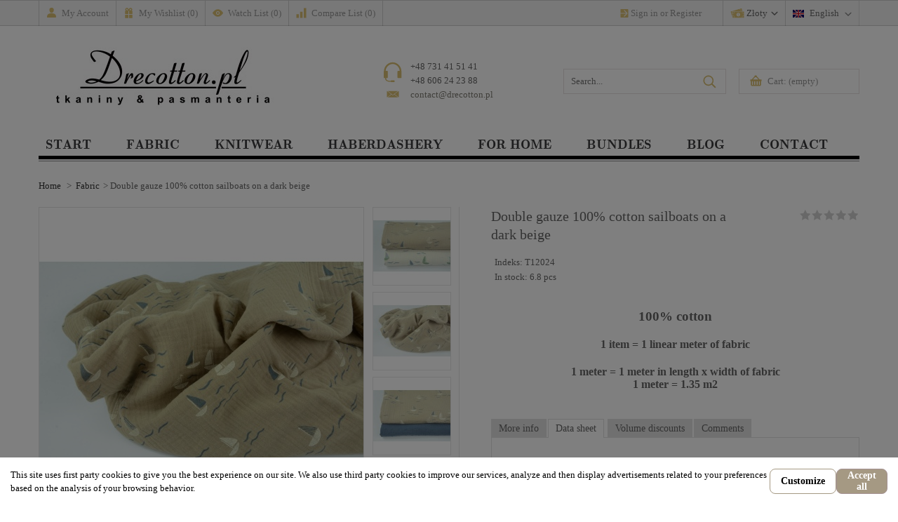

--- FILE ---
content_type: text/html; charset=utf-8
request_url: https://drecotton.pl/en/fabric/12024-double-gauze-100-cotton-sailboats-on-a-dark-beige-.html
body_size: 34551
content:
<!DOCTYPE HTML>
<!--[if lt IE 7]> <html class="no-js lt-ie9 lt-ie8 lt-ie7 " lang="en"><![endif]-->
<!--[if IE 7]><html class="no-js lt-ie9 lt-ie8 ie7" lang="en"><![endif]-->
<!--[if IE 8]><html class="no-js lt-ie9 ie8" lang="en"><![endif]-->
<!--[if gt IE 8]> <html class="no-js ie9" lang="en"><![endif]-->
<html lang="en">
	<head>
		<meta charset="utf-8" />
		<title>Double gauze 100% cotton sailboats on a dark beige</title>
<script data-keepinline="true">
    let x13eucookies_consents = [];
</script>
<script data-keepinline="true">
    const X13EUCOOKIES_RELOAD_PAGE = 1;
    const X13EUCOOKIES_PROPERTY_NAME = "_x13eucookie";
    const X13EUCOOKIES_AJAX_URL = "https://drecotton.pl/en/module/x13eucookies/ajax";
    const X13EUCOOKIES_DAYS_EXPIRES = 365;
    const X13EUCOOKIES_LAYOUT = "infobar_extra";
    const X13EUCOOKIES_SHOW_EFFECT = 'slide';
    const X13EUCOOKIES_BLOCK_IFRAMES = false;
    const X13EUCOOKIES_CONSENTS_GROUPS = {"gtm":{"consents":{"1":"functionality_storage,security_storage","2":"analytics_storage","3":"ad_storage,ad_personalization,ad_user_data"},"events":{"1":"x13eucookies_consent_accepted_nessesary","2":"x13eucookies_consent_accepted_statistical","3":"x13eucookies_consent_accepted_marketing"}},"microsoft":{"consents":[],"events":[]}};
    const X13EUCOOKIES_MARKETING_COOKIES_ID = 3;
    const X13EUCOOKIES_MOVE_MODAL_BEFORE_BODY = 0;
</script>

    <script data-keepinline="true">
        window.dataLayer = window.dataLayer || [];

        function gtag() {
            window.dataLayer.push(arguments);
        }
        
        gtag('consent', 'default', {
            'ad_storage': 'denied',
            'analytics_storage': 'denied',
            'functionality_storage': 'granted',
            'personalization_storage': 'denied',
            'security_storage': 'granted',
            'ad_personalization': 'denied',
            'ad_user_data': 'denied',
            'wait_for_update': 1000
        });
        gtag('set', 'url_passthrough', false);
        gtag('set', 'ads_data_redaction', true);

        // Get consents asynchronously
        
        const cookies = document.cookie
            .split(";")
            .map((cookie) => cookie.split("="))
            .reduce((acc, [key, value]) => ({ ...acc, [key.trim()]: value }), {});
        const cookie = cookies[X13EUCOOKIES_PROPERTY_NAME] ?? "{}";

        if (cookie != "{}") {
            const cookieJson = JSON.parse(cookie);
            let consents = {};
            let events = [];

            for ([key, value] of Object.entries(X13EUCOOKIES_CONSENTS_GROUPS.gtm.consents)) {
                const tempConsents = value.split(",").map((consent) => {
                    const access = cookieJson[key] ? "granted" : "denied";

                    if (cookieJson[key]) {
                        events = [...events, X13EUCOOKIES_CONSENTS_GROUPS.gtm.events[key]];
                    }

                    consents = {...consents, [consent.trim()]: access};
                });
            }

            const uniqueEvents = [...new Set(events)];

            if (window.gtag) {
                gtag("consent", "update", consents);
                dataLayer.push({ event: "x13eucookies_consent_update" });

                uniqueEvents.forEach((eventName) => {
                    dataLayer.push({ event: eventName });
                })
            }
        }
        
        </script>


<script data-keepinline="true">
    var cdcGtmApi = '//drecotton.pl/en/module/cdc_googletagmanager/async';
    var ajaxShippingEvent = 1;
    var ajaxPaymentEvent = 1;

/* datalayer */
dataLayer = window.dataLayer || [];
    let cdcDatalayer = {"event":"view_item","pageCategory":"product","ecommerce":{"currency":"PLN","value":"26.83","items":[{"item_id":"12024","item_name":"Muslin bawelniany, zaglowki na ciemnobezowym tle","item_reference":"T12024","item_brand":"Muslin","item_category":"Fabric","price":"26.83","quantity":1,"google_business_vertical":"retail"}]}};
    dataLayer.push(cdcDatalayer);

/* call to GTM Tag */
(function(w,d,s,l,i){w[l]=w[l]||[];w[l].push({'gtm.start':
new Date().getTime(),event:'gtm.js'});var f=d.getElementsByTagName(s)[0],
j=d.createElement(s),dl=l!='dataLayer'?'&l='+l:'';j.async=true;j.src=
'https://www.googletagmanager.com/gtm.js?id='+i+dl;f.parentNode.insertBefore(j,f);
})(window,document,'script','dataLayer','GTM-5SF3B9K');

/* async call to avoid cache system for dynamic data */
dataLayer.push({
  'event': 'datalayer_ready'
});
</script>
		<meta name="description" content="High quality cotton fabric, muslin - double gauze in a pattern of sailboats on a dark beige background.
Application: clothing, bedding, children&#039;s accessories" />
		<meta name="keywords" content="100% bamboo,smiling whales,bamboo animals,fabric bamboo" />
		<meta name="generator" content="PrestaShop" />
		<meta name="robots" content="index,follow" />
		<meta name="viewport" content="width=device-width, minimum-scale=0.25, maximum-scale=1.6, initial-scale=1.0" /> 
		<link rel="icon" type="image/vnd.microsoft.icon" href="/img/favicon.ico?1673265553" />
		<link rel="shortcut icon" type="image/x-icon" href="/img/favicon.ico?1673265553" />		
		<meta name="application-name" content="TS v.1.6.7.3 | Alysum v.4.6 | PS v.1.6.1.25" />	

														<link rel="stylesheet" href="https://drecotton.pl/themes/alysum/cache/v_242_d9787f20b29fa39f65da66e7654003db_all.css" type="text/css" media="all" />
														<script type="text/javascript">
var CUSTOMIZE_TEXTFIELD = 1;
var FancyboxI18nClose = 'Close';
var FancyboxI18nNext = 'Next';
var FancyboxI18nPrev = 'Previous';
var PS_CATALOG_MODE = false;
var added_to_wishlist = 'Added to your wishlist.';
var ajaxPath = 'https://drecotton.pl/en/module/favoriteproducts/actions?process=remove';
var ajax_allowed = true;
var ajaxsearch = true;
var allowBuyWhenOutOfStock = false;
var attribute_anchor_separator = '-';
var attributesCombinations = [];
var availableLaterValue = '';
var availableNowValue = '';
var baseDir = 'https://drecotton.pl/';
var baseUri = 'https://drecotton.pl/';
var blocksearch_type = 'top';
var comparator_max_item = 3;
var contentOnly = false;
var cookie_accept = 'Accept ';
var cookie_link = 'Cookie Policy';
var cookie_page = 'https://drecotton.pl/en/content/-';
var cookie_text = 'We are using Cookies. By browsing our websites, cookies will be stored on your computer';
var currencyBlank = 1;
var currencyFormat = 2;
var currencyRate = 1;
var currencySign = 'zł';
var currentDate = '2026-01-28 04:36:44';
var customerGroupWithoutTax = false;
var customizationFields = false;
var customizationIdMessage = 'Customization #';
var default_eco_tax = 0;
var delete_txt = 'Delete';
var displayList = false;
var displayPrice = 0;
var doesntExist = 'This combination does not exist for this product. Please select another combination.';
var doesntExistNoMore = 'This product is no longer in stock';
var doesntExistNoMoreBut = 'with those attributes but is available with others.';
var ecotaxTax_rate = 0;
var fieldRequired = 'Please fill in all the required fields before saving your customization.';
var freeProductTranslation = 'Free!';
var freeShippingTranslation = 'Free!';
var group_reduction = 0;
var homeslider_bg = '0';
var idDefaultImage = 37447;
var id_lang = 1;
var id_product = 12024;
var img_dir = 'https://drecotton.pl/themes/alysum/img/';
var img_prod_dir = 'https://drecotton.pl/img/p/';
var img_ps_dir = 'https://drecotton.pl/img/';
var instantsearch = true;
var invert_logo = false;
var isGuest = 0;
var isLogged = 0;
var isLoggedWishlist = false;
var isMobile = false;
var jqZoomEnabled = false;
var load_effect = '0';
var loggin_required = 'You must be logged in to manage your wishlist.';
var mailalerts_already = 'You already have an alert for this product';
var mailalerts_invalid = 'Your e-mail address is invalid';
var mailalerts_placeholder = 'your@email.com';
var mailalerts_registered = 'Request notification registered';
var mailalerts_url_add = 'https://drecotton.pl/en/module/mailalerts/actions?process=add';
var mailalerts_url_check = 'https://drecotton.pl/en/module/mailalerts/actions?process=check';
var maxQuantityToAllowDisplayOfLastQuantityMessage = 3;
var minimalQuantity = 0;
var mobileBlocks = false;
var mywishlist_url = 'https://drecotton.pl/en/module/blockwishlist/mywishlist';
var noTaxForThisProduct = false;
var oosHookJsCodeFunctions = [];
var page_name = 'product';
var pdfacebookpixeltracking_ajax_link = 'https://drecotton.pl/en/module/pdfacebookpixeltracking/ajax';
var pdfacebookpixeltracking_secure_key = '97170ea718586db6d96b4cfb9a99fe0e';
var pleaselogin = 'You must be logged in to manage your favorites';
var priceDisplayMethod = 0;
var priceDisplayPrecision = 2;
var productAvailableForOrder = true;
var productBasePriceTaxExcl = 26.829268;
var productBasePriceTaxExcluded = 26.829268;
var productHasAttributes = false;
var productPrice = 33;
var productPriceTaxExcluded = 26.829268;
var productPriceWithoutReduction = 33;
var productReference = 'T12024';
var productShowPrice = true;
var productUnitPriceRatio = 0;
var product_fileButtonHtml = 'Choose File';
var product_fileDefaultHtml = 'No file selected';
var product_specific_price = [];
var quantitiesDisplayAllowed = true;
var quantityAvailable = 6.8;
var quickView = true;
var reduction_percent = 0;
var reduction_price = 0;
var removingLinkText = 'remove this product from my cart';
var roundMode = 2;
var scrolltotop = true;
var search_url = 'https://drecotton.pl/en/search';
var specific_currency = false;
var specific_price = 0;
var static_token = '0cef6014398d2728dc4a03ed487426eb';
var sticky = false;
var stock_management = 1;
var taxRate = 23;
var token = '0cef6014398d2728dc4a03ed487426eb';
var tooltips = false;
var uploading_in_progress = 'Uploading in progress, please be patient.';
var use_cookies = false;
var usingSecureMode = true;
var wishlistProductsIds = false;
</script>

						<script type="text/javascript" src="/js/jquery/jquery-1.11.0.min.js"></script>
						<script type="text/javascript" src="/js/jquery/jquery-migrate-1.2.1.min.js"></script>
						<script type="text/javascript" src="/js/jquery/plugins/jquery.easing.js"></script>
						<script type="text/javascript" src="/js/tools.js"></script>
						<script type="text/javascript" src="/themes/alysum/js/global.js"></script>
						<script type="text/javascript" src="/themes/alysum/js/autoload/10-bootstrap.min.js"></script>
						<script type="text/javascript" src="/themes/alysum/js/autoload/15-jquery.total-storage.min.js"></script>
						<script type="text/javascript" src="/themes/alysum/js/autoload/15-jquery.uniform-modified.js"></script>
						<script type="text/javascript" src="/js/jquery/plugins/fancybox/jquery.fancybox.js"></script>
						<script type="text/javascript" src="/themes/alysum/js/products-comparison.js"></script>
						<script type="text/javascript" src="/js/jquery/plugins/jquery.idTabs.js"></script>
						<script type="text/javascript" src="/js/jquery/plugins/jquery.scrollTo.js"></script>
						<script type="text/javascript" src="/js/jquery/plugins/jquery.serialScroll.js"></script>
						<script type="text/javascript" src="/js/jquery/plugins/bxslider/jquery.bxslider.js"></script>
						<script type="text/javascript" src="/themes/alysum/js/product.js"></script>
						<script type="text/javascript" src="/modules/x13eucookies/views/js/front.js"></script>
						<script type="text/javascript" src="/themes/alysum/js/modules/blockcart/ajax-cart.js"></script>
						<script type="text/javascript" src="/js/jquery/plugins/autocomplete/jquery.autocomplete.js"></script>
						<script type="text/javascript" src="/themes/alysum/js/modules/blocksearch/blocksearch.js"></script>
						<script type="text/javascript" src="/themes/alysum/js/modules/crossselling/js/crossselling.js"></script>
						<script type="text/javascript" src="/themes/alysum/js/modules/productscategory/productscategory.js"></script>
						<script type="text/javascript" src="/modules/pk_customlinks/js/script.js"></script>
						<script type="text/javascript" src="/modules/ganalytics/views/js/GoogleAnalyticActionLib.js"></script>
						<script type="text/javascript" src="/modules/pk_flexmenu/js/pk_flexmenu.js"></script>
						<script type="text/javascript" src="/modules/ph_simpleblog/js/ph_simpleblog.js"></script>
						<script type="text/javascript" src="/themes/alysum/js/modules/mailalerts/mailalerts.js"></script>
						<script type="text/javascript" src="/modules/productcomments/js/jquery.rating.pack.js"></script>
						<script type="text/javascript" src="/themes/alysum/js/modules/blockwishlist/js/ajax-wishlist.js"></script>
						<script type="text/javascript" src="/modules/pdfacebookpixeltracking/views/js/jquery.mutation-summary.js"></script>
						<script type="text/javascript" src="/modules/pdfacebookpixeltracking/views/js/mutation-summary.js"></script>
						<script type="text/javascript" src="/modules/cdc_googletagmanager/views/js/ajaxdatalayer.js"></script>
						<script type="text/javascript" src="/modules/pk_themesettings/js/countdown.js"></script>
						<script type="text/javascript" src="/modules/pk_themesettings/js/modernizr.custom.08176.js"></script>
						<script type="text/javascript" src="/modules/pk_themesettings/js/impromtu.js"></script>
						<script type="text/javascript" src="/modules/pk_themesettings/js/jquery.flexisel.js"></script>
						<script type="text/javascript" src="/modules/pk_themesettings/js/wayfinder.js"></script>
						<script type="text/javascript" src="/modules/pk_themesettings/js/commonscripts.js"></script>
						<script type="text/javascript" src="https://maps.googleapis.com/maps/api/js?v=3.exp&amp;amp;sensor=false"></script>
						<script type="text/javascript" src="/modules/productcomments/js/jquery.textareaCounter.plugin.js"></script>
						<script type="text/javascript" src="/modules/productcomments/js/productcomments.js"></script>
					

	
	
	<!-- Google tag (gtag.js) -->
	<script async src="https://www.googletagmanager.com/gtag/js?id=G-HK0X2TBHBS"></script>
	<script>
	  window.dataLayer = window.dataLayer || [];
	  function gtag(){dataLayer.push(arguments);}
	  gtag('js', new Date());

	  gtag('config', 'G-HK0X2TBHBS');
	</script>
	<!-- Google tag (gtag.js) -->
	

		<style>
    #x13eucookies.x13eucookies__backdrop,
    #x13eucookies .x13eucookies-mask::after {
    background: rgba(0,0,0,0.5);
    }

            #x13eucookies.x13eucookies__backdrop {
            pointer-events: none;
        }

        #x13eucookies.x13eucookies__backdrop>* {
            pointer-events: auto;
        }

    
            #x13eucookies .x13eucookies__box:not(.x13eucookies__box--cloud-full),
        #x13eucookies .x13eucookies__btn,
        #x13eucookies .x13eucookies__cloud {
        border-radius: 8px !important;
        }
    
    #x13eucookies .x13eucookies__btn--accept-all {
    color: #ffffff;
    background-color: #a59983;
    border: 1px solid #a59293;
    }

    #x13eucookies .x13eucookies__btn--accept-all svg * {
    fill: #ffffff;
    }

    #x13eucookies .x13eucookies__btn--accept-all:active,
    #x13eucookies .x13eucookies__btn--accept-all:hover {
    color: #ffffff;
    background-color: a59983;
    border: 1px solid a59983;
    }

    #x13eucookies .x13eucookies__btn--accept-all:active svg *,
    #x13eucookies .x13eucookies__btn--accept-all:hover svg * {
    fill: #ffffff;
    }

    #x13eucookies .x13eucookies__btn--accept-selected {
    color: #000000;
    background-color: #ffffff;
    border: 1px solid #a59983;
    }

    #x13eucookies .x13eucookies__btn--accept-selected svg * {
    fill: #000000;
    }

    #x13eucookies .x13eucookies__btn--accept-selected:active,
    #x13eucookies .x13eucookies__btn--accept-selected:hover {
    color: #ffffff;
    background-color: #a59fa3;
    border: 1px solid #a59983;
    }

    #x13eucookies .x13eucookies__btn--accept-selected:active svg *,
    #x13eucookies .x13eucookies__btn--accept-selected:hover svg * {
    fill: #ffffff;
    }

    #x13eucookies .x13eucookies__btn--deny,
    #x13eucookies .x13eucookies__btn--settings {
    color: #000000;
    background-color: #ffffff;
    border: 1px solid #a59983;
    }

    #x13eucookies .x13eucookies__btn--deny svg *,
    #x13eucookies .x13eucookies__btn--settings svg * {
    fill: #000000;
    }

    #x13eucookies .x13eucookies__btn--deny:active,
    #x13eucookies .x13eucookies__btn--settings:active,
    #x13eucookies .x13eucookies__btn--deny:hover,
    #x13eucookies .x13eucookies__btn--settings:hover {
    color: #ffffff;
    background-color: #a59fa3;
    border: 1px solid #a59993;
    }

    #x13eucookies .x13eucookies__btn--deny:active svg *,
    #x13eucookies .x13eucookies__btn--settings:active svg *,
    #x13eucookies .x13eucookies__btn--deny:hover svg *,
    #x13eucookies .x13eucookies__btn--settings:hover svg * {
    fill: #ffffff;
    }

    #x13eucookies .x13eucookies__description,
    #x13eucookies .x13eucookies__description p,
    #x13eucookies .x13eucookies__description .x13eucookies__link,
    #x13eucookies .x13eucookies__table,
    #x13eucookies .x13eucookies__table * {
    line-height: 1.5em;
    font-size: 13px !important;
    }

    #x13eucookies .x13eucookies__nav-link.active {
        border-bottom-color: #a59983 !important;
    }

            #x13eucookies .x13eucookies__toggle-item {
        background-color: #b3c7cd;
        border: 1px solid #b3c7cd;
        }

        #x13eucookies .x13eucookies__toggle-item .x13eucookies__check,
        #x13eucookies .x13eucookies__toggle input:checked+.x13eucookies__toggle-item .x13eucookies__check {
        background-color: #fff;
        }

        #x13eucookies .x13eucookies__toggle-item .x13eucookies__check svg *,
        #x13eucookies .x13eucookies__toggle input:checked+.x13eucookies__toggle-item .x13eucookies__check svg * {
        fill: #000;
        }

        #x13eucookies .x13eucookies__toggle input:checked+.x13eucookies__toggle-item {
        background-color: #000000;
        border: 1px solid #000000;
        }
    
            @media (max-width: 767.98px) {
        #x13eucookies-icon {
        display: none;
        }
        }
    
    
</style>
			<script type="text/javascript">
				(window.gaDevIds=window.gaDevIds||[]).push('d6YPbH');
				(function(i,s,o,g,r,a,m){i['GoogleAnalyticsObject']=r;i[r]=i[r]||function(){
				(i[r].q=i[r].q||[]).push(arguments)},i[r].l=1*new Date();a=s.createElement(o),
				m=s.getElementsByTagName(o)[0];a.async=1;a.src=g;m.parentNode.insertBefore(a,m)
				})(window,document,'script','//www.google-analytics.com/analytics.js','ga');
				ga('create', 'UA-31322547-1', 'auto');
				ga('require', 'ec');</script><script type="text/javascript">
						var checkCaptchaUrl ="/modules/eicaptcha/eicaptcha-ajax.php";
						var RecaptachKey = "6LdwikkUAAAAAOh0FrLde2Rg2h-20T9V2vMdA8CH";
						var RecaptchaTheme = "light";
					</script>
					<script src="https://www.google.com/recaptcha/api.js?onload=onloadCallback&render=explicit&hl=en" async defer></script>
					<script type="text/javascript" src="/modules/eicaptcha//views/js/eicaptcha-modules.js"></script><script type="text/javascript">$(window).on('load',function(){$('.search_query').siblings('input[name="orderby"],input[name="orderway"]').remove();});</script><script src="https://mapa.ecommerce.poczta-polska.pl/widget/scripts/ppwidget.js"></script>
<!-- PD Facebook Pixel Code - BASE Page View -->
<script type="text/javascript">

	!function(f,b,e,v,n,t,s){if(f.fbq)return;n=f.fbq=function(){n.callMethod?
	n.callMethod.apply(n,arguments):n.queue.push(arguments)};if(!f._fbq)f._fbq=n;
	n.push=n;n.loaded=!0;n.version='2.0';n.queue=[];t=b.createElement(e);t.async=!0;
	t.src=v;s=b.getElementsByTagName(e)[0];s.parentNode.insertBefore(t,s)}(window,
	document,'script','//connect.facebook.net/en_US/fbevents.js');
	fbq('init', '1084761825552543');
		fbq('track', 'PageView');

</script>

<noscript>
	<img height="1" width="1" style="display:none" src="https://www.facebook.com/tr?id=1084761825552543&ev=PageView&noscript=1" />
	</noscript>
<!-- End PD Facebook Pixel Code - BASE Page View -->



<style>.no-touch .load-animate, #pk_funfacts_block li { opacity: 1 !important }</style>
	
	<!--[if IE 8]>
		<script src="https://oss.maxcdn.com/libs/html5shiv/3.7.0/html5shiv.js"></script>
		<script src="https://oss.maxcdn.com/libs/respond.js/1.3.0/respond.min.js"></script>
	<![endif]--> 
	
	<meta property="fb:app_id" content="1284025391649297" />
	</head>
	<body id="product" class="guest product product-12024 product-double-gauze-100-cotton-sailboats-on-a-dark-beige category-17 category-fabric not_content_only lang_en preset5">

<!-- Google Tag Manager (noscript) -->
<noscript><iframe src="https://www.googletagmanager.com/ns.html?id=GTM-5SF3B9K"
height="0" width="0" style="display:none;visibility:hidden"></iframe></noscript>
<!-- End Google Tag Manager (noscript) -->

	<svg display="none" version="1.1" xmlns="http://www.w3.org/2000/svg" xmlns:xlink="http://www.w3.org/1999/xlink">
<defs>
<symbol id="si-arrowdown" viewBox="0 0 20 20">
	<path d="M13.418 7.859c0.271-0.268 0.709-0.268 0.978 0s0.272 0.701 0 0.969l-3.908 3.83c-0.27 0.268-0.707 0.268-0.979 0l-3.908-3.83c-0.27-0.267-0.27-0.701 0-0.969s0.709-0.268 0.978 0l3.421 3.141 3.418-3.141z"/>
</symbol>
<symbol id="si-cart" viewBox="0 0 17 17">
	<path d="M14.059,6.321h-0.102c-0.021-0.066-0.057-0.11-0.102-0.133l-4-4.225C9.879,1.875,9.89,1.786,9.89,1.698
	c0-0.333-0.107-0.616-0.321-0.848C9.354,0.616,9.088,0.5,8.771,0.5H7.517c-0.293,0-0.548,0.116-0.763,0.35
	C6.54,1.082,6.432,1.365,6.432,1.698v0.266l-4,4.225C2.41,6.21,2.375,6.254,2.331,6.321H0.5v2.362h0.712v5.123
	c0,0.466,0.169,0.864,0.508,1.197c0.339,0.332,0.746,0.499,1.22,0.499h11.118c0.475,0,0.882-0.167,1.221-0.499
	c0.34-0.333,0.509-0.731,0.509-1.197V8.683H16.5V6.321H14.059z M7.517,2.896h1.322l3.255,3.425H4.229l3.22-3.425H7.517L7.517,2.896z
	 M4.331,13.473c0,0.178-0.068,0.333-0.204,0.467c-0.136,0.133-0.299,0.199-0.491,0.199c-0.192,0-0.356-0.066-0.492-0.199
	C3.008,13.806,2.94,13.65,2.94,13.473V9.382c0-0.2,0.068-0.366,0.204-0.499s0.299-0.2,0.492-0.2c0.192,0,0.355,0.067,0.491,0.2
	s0.204,0.299,0.204,0.499V13.473z M7.449,13.473c0,0.178-0.068,0.333-0.204,0.467c-0.136,0.133-0.299,0.199-0.492,0.199
	c-0.192,0-0.355-0.066-0.491-0.199c-0.136-0.134-0.204-0.289-0.204-0.467V9.382c0-0.2,0.068-0.366,0.204-0.499s0.299-0.2,0.491-0.2
	c0.192,0,0.356,0.067,0.492,0.2s0.204,0.299,0.204,0.499V13.473z M10.94,13.473c0,0.178-0.067,0.333-0.203,0.467
	c-0.136,0.133-0.3,0.199-0.491,0.199c-0.192,0-0.356-0.066-0.492-0.199c-0.135-0.134-0.203-0.289-0.203-0.467V9.382
	c0-0.2,0.068-0.366,0.203-0.499c0.136-0.133,0.3-0.2,0.492-0.2c0.191,0,0.355,0.067,0.491,0.2s0.203,0.299,0.203,0.499V13.473z
	 M14.059,13.473c0,0.178-0.067,0.333-0.203,0.467c-0.135,0.133-0.299,0.199-0.491,0.199s-0.356-0.066-0.491-0.199
	c-0.136-0.134-0.203-0.289-0.203-0.467V9.382c0-0.2,0.067-0.366,0.203-0.499c0.135-0.133,0.299-0.2,0.491-0.2s0.356,0.067,0.491,0.2
	c0.136,0.133,0.203,0.299,0.203,0.499V13.473z"/>
</symbol>
<symbol id="si-search" viewBox="0 0 19 19">
<path d="M13.616,12.292c0.937-1.237,1.501-2.774,1.501-4.445c0.001-4.051-3.278-7.348-7.309-7.348
	s-7.31,3.297-7.31,7.348c0,4.053,3.28,7.349,7.31,7.349c1.71,0,3.279-0.597,4.523-1.588l4.869,4.895l1.299-1.304L13.616,12.292z
	 M7.809,13.542c-3.123,0-5.663-2.554-5.663-5.694c0-3.14,2.54-5.694,5.663-5.694c3.124,0,5.664,2.554,5.664,5.693
	C13.473,10.987,10.932,13.542,7.809,13.542z"/>
</symbol>
<symbol id="si-cross" viewBox="0 0 12 12">
	<polygon points="11.5,2.127 10.248,0.875 6.173,4.949 2.096,0.848 0.843,2.1 4.92,6.202 0.871,10.252 2.123,11.505 6.169,7.458 10.191,11.505 11.445,10.252 7.422,6.205"/>
</symbol>
<symbol id="si-twitter" viewBox="0 0 18 18">
<path d="M17.728,3.155c-0.634,0.281-1.314,0.471-2.03,0.557 c0.73-0.438,1.291-1.13,1.555-1.955c-0.684,0.404-1.439,0.699-2.245,0.857c-0.645-0.687-1.562-1.116-2.579-1.116 c-1.952,0-3.535,1.582-3.535,3.534c0,0.277,0.031,0.547,0.092,0.806C6.047,5.691,3.442,4.283,1.699,2.146 C1.395,2.666,1.221,3.273,1.221,3.922c0,1.227,0.624,2.309,1.572,2.941C2.214,6.846,1.668,6.687,1.191,6.422 c0,0.015,0,0.029,0,0.044c0,1.713,1.219,3.142,2.835,3.467c-0.296,0.08-0.608,0.124-0.931,0.124c-0.228,0-0.449-0.022-0.665-0.064 c0.45,1.404,1.755,2.427,3.302,2.455c-1.21,0.947-2.733,1.513-4.39,1.513c-0.285,0-0.566-0.017-0.844-0.049 c1.564,1.003,3.423,1.588,5.419,1.588c6.501,0,10.057-5.386,10.057-10.057c0-0.153-0.004-0.306-0.011-0.458 C16.654,4.486,17.254,3.864,17.728,3.155z"/>
</symbol>
<symbol id="si-youtube" viewBox="0 0 21 21">
<path d="M7.893,6.643c0,0.604,0.038,1.057,0.114,1.359c0.075,0.301,0.202,0.559,0.379,0.771
		c0.177,0.212,0.485,0.311,0.806,0.415c0.319,0.105,0.975,0.157,1.437,0.157c0.413,0,0.601-0.061,0.92-0.185
		c0.318-0.123,0.579-0.253,0.781-0.512c0.203-0.258,0.336-0.537,0.398-0.836c0.061-0.298,0.092-0.768,0.092-1.406V4.605
		c0-0.504-0.033-0.879-0.101-1.125s-0.19-0.485-0.374-0.718c-0.182-0.232-0.441-0.421-0.777-0.565
		c-0.335-0.146-0.561-0.217-1.03-0.217c-0.557,0-1.338,0.111-1.696,0.337C8.485,2.543,8.236,2.842,8.099,3.213
		C7.961,3.584,7.893,4.1,7.893,4.761V6.643z M9.949,4.161L9.949,4.161c0-0.365,0.021-0.594,0.063-0.688
		c0.042-0.096,0.212-0.143,0.335-0.143s0.293,0.047,0.332,0.143c0.037,0.095,0.056,0.323,0.056,0.688v2.974
		c0,0.307-0.019,0.507-0.059,0.6s-0.298,0.14-0.422,0.14c-0.12,0-0.201-0.051-0.242-0.153C9.969,7.619,9.949,7.401,9.949,7.064
		V4.161z M4.369,9.279h2.058V6.14l1.541-5.596L5.971,0.499C5.688,2.126,5.486,3.312,5.365,4.236C5.326,3.65,5.15,2.191,4.837,0.499
		H2.84L4.369,6.14V9.279z M13.783,8.781c0.1,0.188,0.252,0.28,0.459,0.394c0.205,0.115,0.554,0.079,0.867,0.079
		c0.275,0,0.519,0.032,0.73-0.088c0.211-0.119,0.391-0.239,0.535-0.479l-0.037,0.529h2.123V1.972h-2.116v4.981
		c0,0.582-0.015,0.928-0.043,1.034c-0.03,0.106-0.21,0.161-0.364,0.161c-0.145,0-0.262-0.052-0.295-0.156
		c-0.033-0.103-0.049-0.432-0.049-0.985V1.972h-2.027v4.992c0,0.61,0.013,1.019,0.036,1.225C13.625,8.394,13.688,8.592,13.783,8.781
		z M18.936,10.655H3.067c-0.868,0-1.568,0.771-1.568,1.726v6.395c0,0.951,0.701,1.726,1.568,1.726h15.868
		c0.863,0,1.566-0.773,1.566-1.726v-6.395C20.502,11.427,19.799,10.655,18.936,10.655z M6.16,13.965H5.521v5.134H4.044v-5.134H3.322
		v-1.44H6.16V13.965z M10.421,19.099H8.865l0.026-0.434C8.786,18.841,8.655,18.973,8.5,19.06c-0.156,0.089-0.334,0.132-0.536,0.132
		c-0.23,0-0.48-0.041-0.631-0.125c-0.15-0.083-0.263-0.194-0.335-0.334c-0.072-0.139-0.117-0.283-0.134-0.434
		c-0.018-0.151-0.027-0.45-0.027-0.898v-3.424h1.457v3.455c0,0.405,0.012,0.646,0.036,0.723c0.023,0.075,0.221,0.114,0.327,0.114
		c0.114,0,0.27-0.039,0.291-0.117c0.021-0.079,0.032-0.332,0.032-0.759V13.96h1.442V19.099z M14.628,17.645
		c0,0.383,0.005,0.667-0.044,0.854c-0.049,0.187-0.165,0.349-0.348,0.487c-0.18,0.137-0.338,0.205-0.588,0.205
		c-0.18,0-0.346-0.041-0.502-0.121c-0.154-0.083-0.473-0.204-0.602-0.367l-0.1,0.396h-1.387v-6.575h1.486v1.902
		c0.126-0.152,0.444-0.266,0.599-0.341c0.155-0.074,0.322-0.112,0.505-0.112c0.21,0,0.393,0.034,0.545,0.103
		c0.154,0.068,0.215,0.164,0.294,0.288c0.081,0.123,0.101,0.242,0.116,0.361c0.016,0.118,0.024,0.004,0.024,0.388V17.645z
		 M18.832,16.218h-2.099v1.493c0,0.236,0.017,0.388,0.05,0.455c0.033,0.068,0.155,0.103,0.247,0.103
		c0.116,0,0.282-0.045,0.321-0.136c0.039-0.09,0.059-0.266,0.059-0.524V16.92h1.422v0.386c0,0.321-0.021,0.569-0.06,0.742
		c-0.038,0.173-0.13,0.357-0.273,0.555c-0.146,0.196-0.387,0.344-0.608,0.441c-0.22,0.099-0.496,0.147-0.83,0.147
		c-0.322,0-0.52-0.049-0.768-0.146c-0.248-0.098-0.483-0.229-0.621-0.398c-0.139-0.169-0.263-0.355-0.316-0.558
		c-0.053-0.203-0.078-0.499-0.078-0.888v-1.7c0-0.456,0.059-0.45,0.178-0.713c0.118-0.264,0.386-0.465,0.656-0.604
		c0.271-0.142,0.493-0.212,0.844-0.212c0.429,0,0.842,0.084,1.121,0.254s0.475,0.394,0.586,0.672c0.113,0.279,0.17,0.489,0.17,0.994
		V16.218z M13.138,15.021c-0.032-0.084-0.274-0.123-0.369-0.123c-0.094,0-0.153,0.035-0.183,0.107
		c-0.027,0.071-0.041-0.112-0.041,0.179v2.43c0,0.28,0.016,0.461,0.047,0.538c0.031,0.078,0.095,0.118,0.188,0.118
		c0.096,0,0.336-0.041,0.364-0.121c0.028-0.082,0.044-0.276,0.044-0.586v-2.379C13.188,14.913,13.17,15.103,13.138,15.021z
		 M17.027,14.805c-0.104,0-0.229,0.034-0.256,0.101c-0.025,0.067-0.038-0.028-0.038,0.267v0.289h0.565v-0.289
		c0-0.271-0.014-0.17-0.042-0.249C17.229,14.845,17.113,14.805,17.027,14.805z"/>
</symbol>
<symbol id="si-facebook" viewBox="0 0 19 19">
<path d="M10.848,18.5H7.64v-9H5.5V6.398l2.14-0.001L7.636,4.57
	c0-2.531,0.653-4.07,3.487-4.07h2.361v3.103h-1.476c-1.104,0-1.157,0.433-1.157,1.242l-0.004,1.553H13.5l-0.312,3.102L10.85,9.5
	L10.848,18.5z"/>
</symbol>
<symbol id="si-gplus" viewBox="0 0 19 19">
<path d="M15.688,4.355V1.517h-1.125v2.839H11.75v1.161h2.812v2.839h1.125V5.517H18.5V4.355H15.688z
		 M10.477,1.498c0,0-3.561,0-4.748,0c-2.129,0-4.132,1.747-4.132,3.645c0,1.939,1.451,3.558,3.616,3.558
		c0.15,0,0.297,0.024,0.44,0.014c-0.14,0.273-0.24,0.595-0.24,0.914c0,0.539,0.285,0.982,0.646,1.339
		c-0.272,0-0.536,0.012-0.823,0.012c-2.636,0-4.735,1.707-4.735,3.477c0,1.741,2.294,3.046,4.931,3.046
		c3.005,0,4.63-1.945,4.63-3.688c0-1.396-0.371-2.233-1.625-3.134c-0.429-0.309-1.25-1.06-1.25-1.5c0-0.518,0.146-0.772,0.912-1.38
		c0.785-0.623,1.394-1.427,1.394-2.446c0-1.213-0.585-2.141-1.583-2.712h1.505L10.477,1.498z M8.817,13.513
		c0.038,0.162,0.059,0.328,0.059,0.498c0,1.407-0.893,2.364-3.455,2.364c-1.822,0-3.139-1.029-3.139-2.437
		c0-1.38,1.633-2.527,3.455-2.508c0.425,0.005,0.821,0.074,1.181,0.192C7.908,12.322,8.617,12.717,8.817,13.513z M5.9,8.263
		c-1.224-0.036-2.386-1.39-2.597-3.021c-0.211-1.632,0.608-2.88,1.831-2.843c1.224,0.036,2.438,1.346,2.65,2.978
		C7.996,7.008,7.123,8.301,5.9,8.263z"/>
</symbol>
<symbol id="si-twitter2" viewBox="0 0 100 100">
	<path d="M72.262,72.496H50.054c-3.087,0-5.712-1.08-7.869-3.25c-2.167-2.172-3.238-4.797-3.238-7.899v-7.903h31.644
	c2.854,0,5.312-1.026,7.354-3.063c2.042-2.054,3.066-4.509,3.066-7.366c0-2.867-1.025-5.319-3.072-7.366
	c-2.049-2.042-4.514-3.066-7.38-3.066H38.947V16.254c0-3.09-1.102-5.735-3.29-7.939C33.478,6.107,30.843,5,27.782,5
	c-3.146,0-5.825,1.091-8.004,3.25c-2.186,2.166-3.278,4.834-3.278,8.014v45.09c0,9.274,3.278,17.197,9.837,23.773
	C32.902,91.715,40.815,95,50.067,95h22.202c3.083,0,5.729-1.107,7.93-3.315c2.203-2.197,3.302-4.848,3.302-7.935
	c0-3.088-1.099-5.734-3.302-7.941C77.997,73.607,75.347,72.496,72.262,72.496z"/>
</symbol>
<symbol id="si-instagram" viewBox="0 0 24 24">
	<path d="M20,2H4C2.9,2,2,2.9,2,4l0,16c0,1.1,0.9,2,2,2h16c1.1,0,2-0.9,2-2V4C22,2.9,21.1,2,20,2z M12,8c2.2,0,4,1.8,4,4s-1.8,4-4,4c-2.2,0-4-1.8-4-4S9.8,8,12,8z M4.5,20C4.2,20,4,19.8,4,19.5V11h2.1C6,11.3,6,11.7,6,12c0,3.3,2.7,6,6,6c3.3,0,6-2.7,6-6c0-0.3,0-0.7-0.1-1H20v8.5c0,0.3-0.2,0.5-0.5,0.5H4.5z M20,6.5C20,6.8,19.8,7,19.5,7h-2C17.2,7,17,6.8,17,6.5v-2C17,4.2,17.2,4,17.5,4h2C19.8,4,20,4.2,20,4.5V6.5z"></path>
</symbol>
<symbol id="si-flickr" viewBox="0 0 100 100">
	<g>
		<ellipse cx="76.978" cy="49.72" rx="22.204" ry="23.154"/>
		<ellipse cx="22.399" cy="50" rx="21.581" ry="23.434"/>
	</g>
</symbol>
<symbol id="si-linkedin" viewBox="0 0 100 100">
	<path d="M95,59.727V93H75.71V61.955c0-7.799-2.79-13.121-9.773-13.121c-5.33,0-8.502,3.587-9.897,7.056
	c-0.509,1.241-0.64,2.967-0.64,4.704V93H36.104c0,0,0.26-52.58,0-58.028h19.295v8.225c-0.039,0.062-0.09,0.128-0.127,0.188h0.127
	v-0.188c2.563-3.948,7.141-9.588,17.388-9.588C85.483,33.609,95,41.903,95,59.727z M15.919,7C9.318,7,5,11.33,5,17.024
	c0,5.57,4.193,10.031,10.663,10.031h0.129c6.729,0,10.914-4.46,10.914-10.031C26.579,11.33,22.521,7,15.919,7z M6.146,93h19.289
	V34.972H6.146V93z"/>
</symbol>
<symbol id="si-skype" viewBox="0 0 100 100">
	<path d="M90.914,56.916c0.336-2.125,0.513-4.299,0.513-6.518c0-23.062-18.694-41.756-41.757-41.756
	c-2.213,0-4.393,0.182-6.516,0.514C39.308,6.777,34.769,5.4,29.905,5.4C15.969,5.4,4.672,16.696,4.672,30.633
	c0,4.863,1.378,9.398,3.756,13.252c-0.329,2.128-0.51,4.295-0.51,6.514c0,23.063,18.694,41.752,41.751,41.752
	c2.215,0,4.395-0.171,6.518-0.506c3.85,2.375,8.385,3.756,13.249,3.756c13.939,0,25.235-11.299,25.235-25.236
	C94.672,65.301,93.295,60.766,90.914,56.916z M69.495,69.389c-1.767,2.543-4.361,4.53-7.752,5.959
	c-3.398,1.432-7.413,2.145-12.05,2.145c-5.558,0-10.16-0.972-13.792-2.936c-2.575-1.406-4.669-3.293-6.279-5.646
	c-1.613-2.354-2.431-4.659-2.431-6.907c0-1.326,0.506-2.48,1.49-3.42c0.995-0.947,2.276-1.422,3.788-1.422
	c1.239,0,2.303,0.373,3.169,1.112c0.86,0.739,1.581,1.813,2.171,3.231c0.707,1.643,1.475,3.016,2.292,4.111
	c0.812,1.082,1.955,1.986,3.435,2.693c1.464,0.709,3.412,1.063,5.85,1.063c3.336,0,6.033-0.721,8.096-2.145
	c2.074-1.436,3.071-3.184,3.071-5.297c0-1.684-0.538-3.023-1.639-4.066c-1.111-1.056-2.547-1.861-4.328-2.422
	c-1.788-0.567-4.189-1.169-7.198-1.803c-4.04-0.881-7.419-1.908-10.155-3.086c-2.74-1.184-4.922-2.801-6.539-4.844
	c-1.621-2.063-2.429-4.627-2.429-7.664c0-2.896,0.853-5.486,2.561-7.74c1.707-2.26,4.177-3.99,7.397-5.195
	c3.209-1.205,6.987-1.807,11.315-1.807c3.461,0,6.455,0.4,8.989,1.197c2.528,0.803,4.634,1.862,6.318,3.191
	c1.675,1.326,2.906,2.725,3.686,4.193c0.779,1.472,1.172,2.91,1.172,4.313c0,1.305-0.506,2.488-1.491,3.525
	c-0.986,1.039-2.246,1.568-3.718,1.563c-1.327,0-2.368-0.306-3.09-0.954c-0.703-0.627-1.441-1.625-2.24-3.016
	c-1.009-1.941-2.218-3.453-3.625-4.535c-1.369-1.061-3.628-1.614-6.771-1.607c-2.908,0-5.235,0.594-6.991,1.756
	c-1.767,1.181-2.612,2.551-2.616,4.156c0.003,1.006,0.292,1.854,0.874,2.579c0.591,0.732,1.413,1.366,2.47,1.901
	c1.057,0.543,2.132,0.963,3.213,1.265c1.093,0.31,2.907,0.758,5.428,1.351c3.162,0.682,6.031,1.443,8.608,2.273
	c2.572,0.834,4.767,1.84,6.581,3.038c1.828,1.195,3.257,2.718,4.277,4.558c1.026,1.843,1.538,4.094,1.538,6.742
	C72.154,63.982,71.265,66.85,69.495,69.389z"/>
</symbol>
<symbol id="si-pinterest" viewBox="0 0 16 16">
	<path d="M14.148,4.449c-0.436-3.162-3.588-4.772-6.95-4.395C4.54,0.352,1.89,2.501,1.78,5.574C1.713,7.45,2.245,8.858,4.03,9.253
	c0.773-1.368-0.249-1.667-0.409-2.658c-0.655-4.05,4.672-6.816,7.462-3.986c1.931,1.96,0.659,7.986-2.453,7.359
	c-2.981-0.598,1.46-5.395-0.919-6.336C5.777,2.866,4.75,5.972,5.667,7.516C5.129,10.171,3.971,12.671,4.44,16
	c1.52-1.103,2.033-3.215,2.453-5.418c0.764,0.465,1.173,0.947,2.147,1.022C12.633,11.882,14.641,8.017,14.148,4.449z"/>
</symbol>
<symbol id="si-left-arrow" viewBox="0 0 23 23">
<path d="M16.24,20.074c0.35,0.33,0.35,0.866,0,1.196c-0.349,0.33-0.914,0.331-1.264,0L4.764,11.607
	c-0.349-0.33-0.349-0.866,0-1.196l10.213-9.663c0.35-0.331,0.914-0.331,1.264,0s0.35,0.866,0,1.196l-9.313,9.065L16.24,20.074z"/>
</symbol>
<symbol id="si-right-arrow" viewBox="0 0 23 23">
<path d="M4.76,1.924c-0.35-0.331-0.35-0.866,0-1.196c0.348-0.33,0.914-0.331,1.264,0l10.212,9.663
	c0.35,0.33,0.35,0.866,0,1.195L6.023,21.25c-0.35,0.33-0.915,0.33-1.264,0c-0.35-0.33-0.35-0.865-0.001-1.196l9.314-9.064
	L4.76,1.924z"/>
</symbol>
<symbol id="si-star" viewBox="0 0 22 22">
<g>
	<path d="M11.42 0l3.53 7.147 7.89 1.149-5.709 5.565 1.348 7.86-7.058-3.712-7.058 3.712 1.349-7.86-5.712-5.564 7.891-1.149 3.529-7.148"/>
</g>
</symbol>
<symbol id="si-compare" viewBox="0 0 15 15">
<g>
	<path d="M0.5,14.5H4V9.25H0.5V14.5z M5.75,14.5h3.5V5.75h-3.5V14.5z M11,0.5v14h3.5v-14H11z"/>
</g>
</symbol>
<symbol id="si-like" viewBox="0 0 15 15">
	<path d="M11.29,0.493C10.002,0.354,7.869,1.154,7.5,3.246C7.129,1.154,4.998,0.354,3.711,0.493
	c-1.576,0.17-3.655,0.874-3.128,4.143C1.112,7.902,7.527,13.5,7.527,13.5s6.362-5.598,6.889-8.864
	C14.945,1.367,12.865,0.664,11.29,0.493z"/>
</symbol>
<symbol id="si-wishlist" viewBox="0 0 128 128">
	<path d="M57.5,86H21.7c-0.8,0-1.7,0.5-1.7,1.4v36.8c0,0.8,0.9,1.8,1.7,1.8h35.8c0.8,0,1.5-1,1.5-1.8V87.4C59,86.5,58.4,86,57.5,86z"
		/>
	<path d="M70.5,86h35.8c0.8,0,1.7,0.5,1.7,1.4v36.8c0,0.8-0.9,1.8-1.7,1.8H70.5c-0.8,0-1.5-1-1.5-1.8V87.4C69,86.5,69.6,86,70.5,86z"
		/>
	<path d="M106.3,38h-4.6c-1.6,0-1.7-1.6-0.9-2.5c0.3-0.3,0.5-0.6,0.7-0.9c0.5-0.6,0.9-1.2,1.3-1.8c1-1.6,1.8-3.3,2.3-5
		c0.5-1.7,0.8-3.5,0.9-5.4c0.1-1.8-0.1-3.6-0.5-5.4c-0.4-1.8-1-3.5-1.9-5.1c-0.9-1.6-2-3.1-3.3-4.4c-3.7-3.7-8.9-5.9-14.3-5.9
		c-3.6,0-7.1,1-10.1,2.8c-6,3.6-8.7,9.9-10.6,15.8c-0.2,0.7-0.8,1-1.4,1c-0.6,0-1.2-0.3-1.4-1C60.7,14.3,58,8,52,4.5
		c-3.1-1.8-6.5-2.8-10.1-2.8c-5.4,0-10.5,2.1-14.3,5.9c-1.3,1.3-2.4,2.8-3.3,4.4c-0.9,1.6-1.5,3.3-1.9,5.1c-0.4,1.8-0.6,3.6-0.5,5.4
		c0.1,1.8,0.4,3.6,0.9,5.4c0.5,1.8,1.3,3.5,2.3,5c0.4,0.6,0.9,1.3,1.3,1.8c0.2,0.3,0.5,0.6,0.7,0.9c0.9,1,0.7,2.5-0.9,2.5h-4.6
		c-0.8,0-1.7,0.8-1.7,1.6v34.8c0,0.8,0.9,1.5,1.7,1.5h35.8c0.8,0,1.5-0.7,1.5-1.5V49.6v-0.8v-1.2v-8c0-0.8,0.7-1.6,1.5-1.6h0.6H64
		h2.9h0.6c0.8,0,1.5,0.8,1.5,1.6v8v1.2v0.8v24.8c0,0.8,0.6,1.5,1.5,1.5h35.8c0.8,0,1.7-0.7,1.7-1.5V39.6C108,38.8,107.1,38,106.3,38z
		 M53.5,33.1c-0.4,0.5-1,0.7-1.6,0.5c-0.8-0.2-1.7-0.4-2.5-0.7c-4.6-1.2-10.3-2.6-12.9-5.1c-0.1-0.1-0.2-0.2-0.2-0.2
		c-3.2-3.3-3.3-8.6-0.2-11.7c1.5-1.5,3.7-2.4,5.9-2.4c1.5,0,2.9,0.4,4.1,1.1C49.9,17,51.6,23.7,53,29c0.2,0.7,0.4,1.5,0.6,2.2
		C53.8,31.9,54,32.5,53.5,33.1z M91.8,27.7c-0.1,0.1-0.1,0.2-0.2,0.2c-2.6,2.5-8.3,4-12.9,5.1c-0.9,0.2-1.7,0.4-2.5,0.7
		c-0.6,0.2-1.2-0.1-1.6-0.5c-0.5-0.6-0.3-1.3-0.1-1.9c0.2-0.7,0.4-1.4,0.6-2.2c1.4-5.4,3.1-12.1,6.9-14.3c1.2-0.7,2.7-1.1,4.1-1.1
		c2.2,0,4.4,0.9,5.9,2.4C95,19.1,94.9,24.3,91.8,27.7z"/>
</symbol>
<symbol id="si-account" viewBox="0 0 14 14">
	<g>
	<path d="M6.989,7.418c-7.336,0-5.869,5.589-5.869,5.589h11.74C12.859,13.007,14.326,7.418,6.989,7.418z
		 M7.04,6.827c2.935,0,2.935-4.104,2.935-4.104s0-2.736-2.935-2.736c-2.935,0-2.935,2.736-2.935,2.736S4.105,6.827,7.04,6.827z"/>
	</g>
</symbol>
<symbol id="si-eye" viewBox="0 0 1465 1024">
	<path class="path1" d="M13 553.5q-13-21-13-41.75t13-41.25q1.5-2.5 14.25-20t35-45.25 53.5-63.5 69.75-74.5 83.5-78.25 95-75q161-114 368-114 104.5 0 195.5 28.5t172.5 85.5q50 35 94.75 74.5t83.25 78.75 69.5 75.25 53.25 64 35.25 45.25 15 18.75q13.5 19 13.5 40.5 0 23-13.5 42.5-1.5 2-14.25 19.5t-35 45.5-53.5 64-69.75 75-83.5 78.5-95 74.5q-161.5 113.5-368 113.5t-368-113.5q-50-35-95-74.5t-83.5-78.25-69.75-74.75-53.75-64-35-45.5-14-20zM476 512q0 53 20 99.5t54.75 81.25 81.25 55 100 20.25q53 0 99.75-20.25t81.5-55 55-81.25 20.25-99.5-20.25-99.75-55-81.5-81.5-54.75-99.75-20q-53.5 0-100 20t-81.25 54.75-54.75 81.5-20 99.75zM585.5 512q0 30 11.5 56.75t31.25 46.75 46.5 31.5 57.25 11.5q30 0 56.75-11.5t46.75-31.5 31.5-46.75 11.5-56.75q0-30.5-11.5-57t-31.5-46.5-46.75-31.5-56.75-11.5q-30.5 0-57.25 11.5t-46.5 31.5-31.25 46.5-11.5 57z"></path>
</symbol>
<symbol id="si-headphones" viewBox="0 0 100 100">
<g>
	<path d="M9.197,77.629h3.979C12.421,92.69,28.197,95.668,40.468,95.193c0.507,0.871,1.44,1.462,2.52,1.462h12.487
		c1.616,0,2.926-1.31,2.926-2.926v-2.578c0-1.616-1.31-2.926-2.926-2.926H42.988c-1.424,0-2.608,1.018-2.87,2.366
		c-9.931,0.515-22.775-0.97-22.265-12.961h5.385c1.374,0,2.487-1.114,2.487-2.488V46c0-1.374-1.114-2.488-2.487-2.488h-7.536
		c0.983-17.935,15.846-32.744,33.333-32.744s32.35,14.808,33.333,32.744h-7.896c-1.374,0-2.487,1.114-2.487,2.488v29.142
		c0,1.374,1.113,2.488,2.487,2.488h14.042c1.374,0,2.488-1.114,2.488-2.488V46c0-0.617-0.233-1.174-0.605-1.609
		C89.854,21.727,71.142,2.769,49.035,2.769c-21.992,0-40.625,18.763-41.353,41.271C7.094,44.494,6.709,45.199,6.709,46v29.142
		C6.709,76.515,7.823,77.629,9.197,77.629z"/>
</g>
</symbol>
<symbol id="si-email" viewBox="0 0 64 64">
<g>
	<polygon points="2,48.519 2.921,48.519 23.337,32.709 2.583,16.638 2,16.638 	"/>
	<polygon points="62,48.519 62,16.638 61.36,16.638 40.143,32.709 61.014,48.519 	"/>
	<polygon points="31.648,39.145 24.971,33.974 6.188,48.519 5.849,48.781 58.047,48.781 57.701,48.519 38.487,33.964 	"/>
	<polygon points="24.971,31.445 25.788,32.077 26.604,32.709 31.661,36.625 36.831,32.709 37.659,32.082 38.487,31.455 
		58.047,16.638 5.849,16.638 	"/>
</g>
</symbol>
<symbol id="si-money" viewBox="0 0 21 21">
<g>
	<path d="M0.501,7.91l0.646,2.184c0.565,0.211,1.19,0.086,1.63-0.302V7.376C2.736,7.338,2.694,7.3,2.647,7.267
		L0.501,7.91z M3.373,14.75V17h2.26c0.198-0.275,0.309-0.602,0.309-0.947c0-0.434-0.168-0.841-0.473-1.147
		C4.897,14.332,4.005,14.283,3.373,14.75z M17.694,5.635c-0.241,0.247-0.532,0.431-0.854,0.526
		c-0.494,0.148-1.044,0.107-1.532-0.158c-0.473-0.257-0.817-0.683-0.971-1.201c-0.101-0.34-0.103-0.689-0.025-1.024L3.102,7.131
		C3.131,7.159,3.153,7.194,3.18,7.223h14.986L17.694,5.635z M15.497,5.651c0.717,0.39,1.595,0.172,2.064-0.468l-0.648-2.185
		l-2.147,0.643c-0.129,0.334-0.151,0.697-0.047,1.046C14.842,5.104,15.117,5.445,15.497,5.651z M1.282,10.547l1.054,3.555
		c0.132-0.132,0.283-0.232,0.441-0.32v-3.499c-0.155,0.098-0.318,0.183-0.493,0.235C1.963,10.613,1.618,10.62,1.282,10.547z
		 M2.777,15.591v-1.339c-0.113,0.084-0.221,0.18-0.31,0.298L2.777,15.591z M3.373,10.101c0.633,0.48,1.535,0.437,2.111-0.142
		c0.305-0.307,0.473-0.714,0.473-1.148c0-0.364-0.125-0.706-0.344-0.989h-2.24V10.101z M18.259,7.822
		c-0.219,0.283-0.344,0.625-0.344,0.989c0,0.434,0.169,0.84,0.473,1.147c0.576,0.579,1.479,0.623,2.111,0.142V7.822H18.259z
		 M18.372,14.905c-0.305,0.307-0.473,0.714-0.473,1.147c0,0.346,0.11,0.672,0.309,0.947h2.291v-2.225
		C19.866,14.283,18.953,14.322,18.372,14.905z M18.107,10.241c-0.381-0.381-0.59-0.89-0.59-1.43c0-0.353,0.098-0.689,0.267-0.989
		H6.088c0.169,0.3,0.268,0.636,0.268,0.989c0,0.54-0.21,1.048-0.59,1.43c-0.393,0.394-0.907,0.592-1.424,0.592
		c-0.335,0-0.667-0.092-0.968-0.26v3.71c0.763-0.414,1.733-0.305,2.376,0.34c0.38,0.383,0.589,0.89,0.589,1.43
		C6.34,16.391,6.249,16.711,6.096,17h11.649c-0.153-0.289-0.243-0.609-0.243-0.947c0-0.539,0.209-1.047,0.59-1.43
		c0.651-0.654,1.641-0.757,2.407-0.324v-3.726c-0.301,0.168-0.634,0.26-0.969,0.26C19.015,10.833,18.499,10.635,18.107,10.241z
		 M11.937,15.168c-1.514,0-2.745-1.236-2.745-2.758c0-1.52,1.231-2.758,2.745-2.758s2.745,1.239,2.745,2.758
		C14.682,13.932,13.45,15.168,11.937,15.168z M12.092,12.184c-0.428-0.182-0.577-0.311-0.577-0.561c0-0.201,0.11-0.429,0.487-0.429
		c0.314,0,0.516,0.114,0.618,0.172l0.122-0.325c-0.146-0.083-0.348-0.162-0.637-0.172v-0.478h-0.309v0.493
		c-0.446,0.073-0.734,0.383-0.734,0.792c0,0.429,0.308,0.659,0.808,0.858c0.362,0.146,0.522,0.314,0.522,0.585
		c0,0.28-0.204,0.482-0.551,0.482c-0.275,0-0.53-0.097-0.702-0.212l-0.118,0.33c0.172,0.123,0.461,0.211,0.745,0.217l0.001,0.493
		h0.309v-0.514c0.505-0.079,0.774-0.442,0.774-0.836C12.851,12.643,12.596,12.391,12.092,12.184z"/>
</g>
</symbol>
<symbol id="si-login" viewBox="0 0 25 25">
<g>
	<path d="M23.072,4.998h-11.43c-0.47,0-0.882,0.241-1.143,0.607v6.144h10.133l-3.745-3.932
		c-0.279-0.294-0.279-0.769,0-1.061c0.279-0.294,0.731-0.294,1.011,0l4.928,5.175c0.149,0.157,0.213,0.364,0.203,0.569
		c0.01,0.204-0.054,0.412-0.202,0.568l-4.929,5.176c-0.278,0.294-0.731,0.294-1.01,0c-0.279-0.292-0.279-0.769,0-1.061l3.744-3.933
		H10.5v6.144c0.26,0.366,0.673,0.607,1.143,0.607h11.43c0.789,0,1.429-0.671,1.429-1.501V6.499
		C24.501,5.669,23.861,4.998,23.072,4.998z"/>
</g>
</symbol>
<symbol id="si-comment" viewBox="0 0 510 510">
<g>
	<path d="M459,0H51C22.95,0,0,22.95,0,51v459l102-102h357c28.05,0,51-22.95,51-51V51C510,22.95,487.05,0,459,0z"/>
</g>
</symbol>
<symbol id="si-return" viewBox="0 0 880.684 880.685">
<path d="M707.462,818.76l-31.5-137.199c-305.801,15.398-382.7-94.201-382.7-94.201s-109.5-76.799-94.1-382.7l-137.2-31.5 c-60.9,182.3-116,456.7,36.4,609.1C250.862,934.76,525.262,879.66,707.462,818.76z"/>
<path d="M204.362,136.06l8.2-81c2.6-25.3-14.2-48.4-39-53.9c-23.3-5.1-47,7-56.5,28.8c-10.2,23.4-24,56.3-38.5,95.7l124.1,28.5	C203.162,148.26,203.762,142.16,204.362,136.06z"/>
<path d="M850.662,763.66c21.9-9.5,34-33.201,28.801-56.5l0,0c-5.4-24.801-28.601-41.6-53.9-39l-81,8.199 c-6.1,0.6-12.2,1.201-18.2,1.701l28.5,124.1C794.362,787.66,827.262,773.859,850.662,763.66z"/>
</symbol>
</defs>
</svg>
<div class="hidden">Icons made by <a href="http://www.flaticon.com/authors/google" title="Google">Google</a> from <a href="http://www.flaticon.com" title="Flaticon">www.flaticon.com</a> is licensed by <a href="http://creativecommons.org/licenses/by/3.0/" title="Creative Commons BY 3.0">CC BY 3.0</a></div>
			
						<div id="white_bg" class="smooth05">
				<div id="scrollTop" class="bshadow main_bg"><a href="#"><svg class="svgic svgic-arrowdown"><use xlink:href="#si-arrowdown"></use></svg></a></div>
				<div class="back_0" id="pattern">
			<div class="page_width header">			
				<!-- Header -->
				<div id="header">
					<!-- Block languages module -->
<div id="languages_block_top" class="dib">
	<div id="countries" class="dd_el">
									<span class="selected_language smooth02">
										<img src="https://drecotton.pl/img/l/1.jpg" class="dib" width="16" height="11" alt="en" />
					<span>English</span>
					<svg class="svgic svgic-account"><use xlink:href="#si-arrowdown"></use></svg>
				</span>
												<ul id="first-languages" class="countries_ul dd_container">
													<li class="smooth02 main_bg_hvr">
											<img src="https://drecotton.pl/img/l/2.jpg" class="dib" width="16" height="11" alt="pl" />
				<a href="https://drecotton.pl/pl/tkaniny/12024-muslin-bawelniany-zaglowki-na-ciemnobezowym-tle-.html" title="Polski" rel="alternate" hreflang="pl">Polski</a>
						</li>
							</ul>
	</div>
</div>
<!-- /Block languages module --><!-- Block currencies module -->
<div id="currencies_block_top" class="dib">
	<form id="setCurrency" action="/en/fabric/12024-double-gauze-100-cotton-sailboats-on-a-dark-beige-.html" method="post" class="dd_el">
		<div id="currencyHolder">
			<span class="dib smooth02">
				<svg class="svgic main_color svgic-money"><use xlink:href="#si-money"></use></svg>
				<span>Złoty</span><svg class="svgic svgic-arrowdown"><use xlink:href="#si-arrowdown"></use></svg>
			</span>
			<ul class="dd_container">
													<li class="dropdown-option smooth02 main_bg_hvr" data-value="3" onclick="setCurrency($(this).data('value'));">
						<span class="currency-sign main_bg"><span class="main_color">€</span></span>Euro
					</li>
																			</ul>
			<div><b></b></div>
		</div>
		<p>
			<input type="hidden" name="id_currency" id="id_currency" value=""/>
			<input type="hidden" name="SubmitCurrency" value="" />			
		</p>
	</form>
</div>
<!-- /Block currencies module --><!-- Block customlinks module -->
<div id="pk_customlinks" class="dib">
	<ul>
				<li class="pk_account dd_el dib smooth02 main_bg_hvr">
			<a href="#" title="My Account"><svg class="svgic main_color svgic-account"><use xlink:href="#si-account"></use></svg><span>My Account</span></a>
			<div class="dd_container main_bg">
				<div class="indent">
				<ul>
					<li><a href="https://drecotton.pl/en/order-history" title="My orders" rel="nofollow">My orders</a></li>
										<li><a href="https://drecotton.pl/en/order-slip" title="My credit slips" rel="nofollow">My credit slips</a></li>
					<li><a href="https://drecotton.pl/en/addresses" title="My addresses" rel="nofollow">My addresses</a></li>
					<li><a href="https://drecotton.pl/en/identity" title="Manage my personal information" rel="nofollow">My personal info</a></li>
					<li><a href="https://drecotton.pl/en/discount" title="My vouchers" rel="nofollow">My vouchers</a></li>				</ul>
				</div>
			</div>
		</li><li class="pk_wishlist dd_el dib smooth02 main_bg_hvr">
			<a href="https://drecotton.pl/en/module/blockwishlist/mywishlist" title="My Wishlist"><svg class="svgic main_color svgic-wishlist"><use xlink:href="#si-wishlist"></use></svg><span>My Wishlist (<span class="wlQty">0</span>)</span></a>
			<div id="pk_wishlist" class="dd_container main_bg">
				<div class="indent">
				<ul class="wishlist-list">
									<li class="no-products">No products</li>
								</ul>
				</div>
			</div>
		</li><li class="pk_watchlist dd_el dib smooth02 main_bg_hvr"><a href="#" title="Recently viewed products"><svg class="svgic main_color svgic-eye"><use xlink:href="#si-eye"></use></svg><span>Watch List <span>(0)</span></span></a>
			<div class="watchlist dd_container main_bg">
				<div class="indent">
				<ul>
											<li class="no-products">No viewed products yet.</li>
									</ul>
			</div>
			</div>
		</li><li class="pk_compare dd_el dib smooth02 main_bg_hvr"><a href="https://drecotton.pl/en/index.php?controller=products-comparison" title="Compare List"><svg class="svgic main_color svgic-compare"><use xlink:href="#si-compare"></use></svg><span>Compare List (<span class="total-compare-val">0</span>)</span></a>
			<div class="compare dd_container main_bg">
				<div class="indent">
				<ul>
											<li class="no-products">No products to compare.</li>
									</ul>
			</div>
			</div>
		</li>	</ul>
</div>
<!-- /Block customlinks module -->

					<div id="header_logo" class="align_center">
						<a id="header_logo_img" href="http://drecotton.pl/" title="Drecotton.pl">
							<img class="logo" src="https://drecotton.pl/img/drecottonpl-logo-1466235784.jpg" alt="Drecotton.pl" width="360"  height="121" />
							<span id="logo-text" class="hidden">
								<span class="logo">Alysum</span>								<span class="slogan"></span>	
							</span>	
						</a>
					</div>
					<!-- Block user information module HEADER -->
<div id="header_user" class="dib">
	<ul id="header_nav">				
		<li id="header_user_info">
			<svg class="svgic main_color svgic-login"><use xlink:href="#si-login"></use></svg>
							<a href="https://drecotton.pl/en/my-account" class="login main_color_hvr" rel="nofollow">Sign in</a> or <a href="https://drecotton.pl/en/my-account" class="login main_color_hvr">Register</a>
					</li>
	</ul>
</div>
<!-- /Block user information module HEADER --><!-- Block search module TOP -->
<div id="search_block_top" class="smooth05">
	<form id="searchbox" method="get" action="//drecotton.pl/en/search" >
		<input type="hidden" name="controller" value="search" />
		<input type="hidden" name="orderby" value="position" />
		<input type="hidden" name="orderway" value="desc" />
		<input class="search_query" type="text" id="search_query_top" name="search_query" value="" placeholder="Search..." />
		<button type="submit" name="submit_search" class="searchbutton smooth02 main_bg_hvr">
			<svg class="svgic svgic-search smooth02 main_color"><use xlink:href="#si-search"></use></svg>
		</button>
	</form>
</div>
<!-- /Block search module TOP --><!-- MODULE Block cart -->
	<div id="shopping_cart" class="smooth05">				
		<a href="https://drecotton.pl/en/quick-order" title="View my shopping cart" rel="nofollow">
			<svg class="svgic svgic-cart main_color"><use xlink:href="#si-cart"></use></svg>
			<b>Cart:</b>
			<span class="ajax_cart_quantity mobile_cart_num main_bg">0</span>
			<span class="ajax_cart_quantity unvisible">0</span>

			

			<span class="ajax_cart_total unvisible">
							</span>
			<span class="ajax_cart_no_product">(empty)</span>
					</a>
					<div class="cart_block block exclusive">
				<div class="block_content">
					<!-- block list of products -->
					<div class="cart_block_list">
												<p class="cart_block_no_products">
							No products
						</p>
												<div id="cart-prices">
							<div class="cart-prices-line first-line">
								<span class="unvisible">
									Shipping
								</span>
							    <span class="price cart_block_shipping_cost ajax_cart_shipping_cost unvisible">
																			 To be determined																	</span>
							</div>
																					<div class="cart-prices-line last-line">
								<span>Total:</span>
								<span id="cart_block_total" class="price ajax_block_cart_total lmroman main_color">0,00 zł</span>						
							</div>
						</div>
												<p id="cart-buttons">
							<a 
							id="button_order_cart" 
							class="btn btn-default button button-small lmromancaps" 
							href='https://drecotton.pl/en/quick-order' 
							title="Check out" 
							rel="nofollow">Checkout
							</a>
						</p>
						<div class="clearfix"></div>
					</div>
				</div>
			</div><!-- .cart_block -->
			</div>

	<div id="layer_cart">
		<div class="clearfix">
			<div class="layer_cart_product">
				<span class="cross" title="Close window"><svg class="svgic svgic-cross smooth02"><use xlink:href="#si-cross"></use></svg></span>
				<h2 class="lmroman">Product successfully added to your shopping cart</h2>
				<br class="clearfix" />
				<div class="product-image-container layer_cart_img col-xs-12 col-md-3">
				</div>
				<div class="layer_cart_product_info col-xs-12 col-md-9">
					<span id="layer_cart_product_title" class="product-name ellipsis"></span>
					<div>
						<strong class="dark">Attributes:</strong>
						<span id="layer_cart_product_attributes"></span>
					</div>
					<div>
						<strong class="dark">Quantity:</strong>
						<span id="layer_cart_product_quantity"></span>
					</div>
					<div>
						<strong class="dark">Total:</strong>
						<span id="layer_cart_product_price"></span>
					</div>
					<div class="layer_cart_cart">
						<h2 class="lmroman">
							<!-- Plural Case [both cases are needed because page may be updated in Javascript] -->
							<span class="ajax_cart_product_txt_s  unvisible">
								There are <span class="ajax_cart_quantity">0</span> items in your cart.
							</span>
							<!-- Singular Case [both cases are needed because page may be updated in Javascript] -->
							<span class="ajax_cart_product_txt ">
								There is 1 item in your cart.
							</span>
						</h2>
			
						<div class="layer_cart_row">
							<strong class="dark">
								Total products
																	(tax incl.)
															</strong>
							<span class="ajax_block_products_total price priceDisplay">
															</span>
						</div>
			
												<div class="layer_cart_row">
							<strong class="dark">
								Total shipping&nbsp;(tax excl.)
							</strong>
							<span class="ajax_cart_shipping_cost price ">
																	Free!
															</span>
						</div>
												<div class="layer_cart_row">	
							<strong class="dark">
								Total
																	(tax incl.)
															</strong>
							<span class="ajax_block_cart_total price">
															</span>
						</div>
						<div class="button-container">	
							<span class="continue btn btn-default button exclusive-medium" title="Continue shopping">
								<span>
									<i class="icon-chevron-left left"></i>Continue shopping
								</span>
							</span>
							<a class="btn btn-default button button-medium"	href="https://drecotton.pl/en/quick-order" title="Proceed to checkout" rel="nofollow">
								<span>
									Proceed to checkout<i class="icon-chevron-right right"></i>
								</span>
							</a>	
						</div>
					</div>
				</div>
			</div>
		</div>
		<div class="crossseling"></div>
	</div> <!-- #layer_cart -->
	<div class="layer_cart_overlay"></div>

<!-- /MODULE Block cart -->

										<div class="c_block">
										<div class="header-box contact-phones pull-right clearfix">
						<span class="header-box-icon dib main_color"><svg class="svgic svgic-headphones"><use xlink:href="#si-headphones"></use></svg></span><ul class="pull-left dib">
							<li>+48 731 41 51 41</li>							<li>+48 606 24 23 88</li>						</ul>
					</div><!-- End .contact-phones -->	
						
										<div class="header-box contact-infos pull-right">
						<ul>
														<li><span class="header-box-icon main_color"><svg class="svgic svgic-email"><use xlink:href="#si-email"></use></svg></span><a class="mailto-link" href="mailto:contact@drecotton.pl">contact@drecotton.pl</a></li>						</ul>
					</div><!-- End .contact-infos -->	
						    							
					</div>    			
							
						
				</div>
			</div>
						<div class="flexmenu-container">	
	<div class="page_width">
		<div class="flexmenu">
			<div class="mobileMenuTitle lmromandemi">Menu</div>
			<ul class="flexmenu_ul">
				<li class="menu_logo">
					<a href="http://drecotton.pl/" title="Drecotton.pl">
						<img src="https://drecotton.pl/img/drecottonpl-logo-1466235784.jpg" alt="Drecotton.pl"  />
						<span id="logo-text-menu" class="hidden">
								<span class="logo main_color">Alysum</span>						</span>	
					</a>
				</li>
				<li class="flexmenuitem id_menu10"><a href="http://drecotton.pl/" ><span>Start</span></a></li>
<li class="flexmenuitem id_menu2"><a href="https://drecotton.pl/en/fabric-17" ><span>Fabric</span></a></li>
<li class="flexmenuitem id_menu3"><a href="https://drecotton.pl/en/knitwear-39" ><span>Knitwear</span></a></li>
<li class="flexmenuitem id_menu9"><a href="https://drecotton.pl/en/haberdashery-22" ><span>Haberdashery</span></a></li>
<li class="flexmenuitem id_menu5"><a href="https://drecotton.pl/en/for-home-21" ><span>For home</span></a></li>
<li class="flexmenuitem id_menu6"><a href="https://drecotton.pl/en/bundles-34" ><span>Bundles</span></a></li>
<li class="flexmenuitem id_menu12"><a href="https://drecotton.pl/en/blog" ><span>Blog</span></a></li>
<li class="flexmenuitem id_menu11"><a href="http://drecotton.pl/en/contact-us" ><span>Contact</span></a></li>

			</ul>
		</div>
	</div>
</div>
							
			<div class="top_slider">
				
			</div>
			<div class="page_width">
				<div id="columns" class="clearfix">
											
<!-- Breadcrumb -->
<div class="breadcrumb clearfix">
	<a href="http://drecotton.pl/" title="return to Home" itemprop="url">Home</a>
			<span class="navigation-pipe" >&gt;</span>
					<a href="https://drecotton.pl/en/fabric-17" title="Fabric" data-gg="">Fabric</a><span class="navigation-pipe">></span>Double gauze 100% cotton sailboats on a dark beige
			</div>
<!-- /Breadcrumb -->
																	
					<!-- Center -->
										<div id="center_column" >
											
	


							
	<div id="primary_block" class="row" itemscope itemtype="http://schema.org/Product">
							<div class="container">
				<div class="top-hr"></div>
			</div>
		
		
				<!-- right infos-->  
		<div id="pb-right-column" class="col-xs-12 col-sm-4 col-md-5">
			<!-- product img-->       
			<div class="image_container"> 
			<div id="image-block" class="clearfix">
				 
				
									<span id="view_full_size">
													<img id="bigpic" itemprop="image" src="https://drecotton.pl/37447-large_default/double-gauze-100-cotton-sailboats-on-a-dark-beige.jpg" title="Double gauze 100% cotton sailboats on a dark beige" alt="Double gauze 100% cotton sailboats on a dark beige" width="462" height="462"/>
															<span class="span_link no-print">View larger</span>
																		</span>
							</div> <!-- end image-block -->

							<!-- thumbnails -->
				<div id="views_block" class="clearfix ">
										<div id="thumbs_list">
						<ul id="thumbs_list_frame">
																																																						<li id="thumbnail_37446">
									<a 
																					href="https://drecotton.pl/37446-thickbox_default/double-gauze-100-cotton-sailboats-on-a-dark-beige.jpg"
											data-fancybox-group="other-views"
											class="thickbox"
																				title="Double gauze 100% cotton sailboats on a dark beige">
										<img
											class="img-responsive"
											id="thumb_37446"
											src="https://drecotton.pl/37446-medium_default/double-gauze-100-cotton-sailboats-on-a-dark-beige.jpg"
											alt="Double gauze 100% cotton sailboats on a dark beige"
											title="Double gauze 100% cotton sailboats on a dark beige"
											height="110"
											width="110"
											itemprop="image" />
									</a>
								</li>
																																																<li id="thumbnail_37447">
									<a 
																					href="https://drecotton.pl/37447-thickbox_default/double-gauze-100-cotton-sailboats-on-a-dark-beige.jpg"
											data-fancybox-group="other-views"
											class="thickbox shown"
																				title="Double gauze 100% cotton sailboats on a dark beige">
										<img
											class="img-responsive"
											id="thumb_37447"
											src="https://drecotton.pl/37447-medium_default/double-gauze-100-cotton-sailboats-on-a-dark-beige.jpg"
											alt="Double gauze 100% cotton sailboats on a dark beige"
											title="Double gauze 100% cotton sailboats on a dark beige"
											height="110"
											width="110"
											itemprop="image" />
									</a>
								</li>
																																																<li id="thumbnail_37448" class="last">
									<a 
																					href="https://drecotton.pl/37448-thickbox_default/double-gauze-100-cotton-sailboats-on-a-dark-beige.jpg"
											data-fancybox-group="other-views"
											class="thickbox"
																				title="Double gauze 100% cotton sailboats on a dark beige">
										<img
											class="img-responsive"
											id="thumb_37448"
											src="https://drecotton.pl/37448-medium_default/double-gauze-100-cotton-sailboats-on-a-dark-beige.jpg"
											alt="Double gauze 100% cotton sailboats on a dark beige"
											title="Double gauze 100% cotton sailboats on a dark beige"
											height="110"
											width="110"
											itemprop="image" />
									</a>
								</li>
																			</ul>
					</div> <!-- end thumbs_list -->
									</div> <!-- end views-block -->
				<!-- end thumbnails -->
			
							<p class="resetimg clear">
					<span id="wrapResetImages" style="display: none;">
						<a id="resetImages" href="https://drecotton.pl/en/fabric/12024-double-gauze-100-cotton-sailboats-on-a-dark-beige-.html">
							<i class="icon-repeat"></i>
							Display all pictures
						</a>
					</span>
				</p>
						
		</div><!-- end image_column -->
		
		</div> <!-- end pb-right-column -->
		<!-- end right infos--> 

		<!-- left infos -->
		<div id="pb-left-column" class="col-xs-12 col-sm-4">
				
			<h1 itemprop="name">Double gauze 100% cotton sailboats on a dark beige</h1>
																																				<div class="comment" id="product_comment">
					<div class="star_content clearfix" itemprop="aggregateRating" itemscope="" itemtype="http://schema.org/AggregateRating">
																		<div class="star dib"><svg class="svgic svgic-star"><use xlink:href="#si-star"></use></svg></div>
																															<div class="star dib"><svg class="svgic svgic-star"><use xlink:href="#si-star"></use></svg></div>
																															<div class="star dib"><svg class="svgic svgic-star"><use xlink:href="#si-star"></use></svg></div>
																															<div class="star dib"><svg class="svgic svgic-star"><use xlink:href="#si-star"></use></svg></div>
																															<div class="star dib"><svg class="svgic svgic-star"><use xlink:href="#si-star"></use></svg></div>
																								<span class="hidden" itemprop="ratingValue">0</span>
						<span class="hidden" itemprop="reviewCount">0</span>
						<span class="hidden" itemprop="itemReviewed" itemscope itemtype="http://schema.org/Product"><span itemprop="name">Double gauze 100% cotton sailboats on a dark beige</span></span>
					</div>
				</div>		
						<p id="product_reference" >
				<span>Indeks: </span>
				<span class="editable" itemprop="sku">T12024</span>
			</p>
						<p class="product-manufacturer hidden">
				 <span class="value_name">Manufacturer:</span> <a href="https://drecotton.pl/en/10_muslin" itemprop="brand" itemscope itemtype="http://schema.org/Organization"><span itemprop="name">Muślin</span></a>
			</p>
			
			

			<p id="availability_statut">
				<span id="availability_label" class="value_name hidden">Availability:</span>
				<span id="availability_value">
								</span>
				<!-- number of item in stock -->
								<span id="pQuantityAvailable">
											<span id="quantityAvailable">In stock: 6.8</span>						
						<span  style="display: none;" id="quantityAvailableTxt">pcs</span>
						<span  id="quantityAvailableTxtMultiple">pcs</span>
									</span>
													
					<span class="warning_inline" id="last_quantities" style="display: none" >Warning: Last items in stock!</span>
							</p>
						
			
			<p id="availability_date" style="display: none;">
				<span id="availability_date_label" class="value_name">Availability date:</span>
				<span id="availability_date_value"></span>
			</p>

			<!-- Out of stock hook -->
			<div id="oosHook" style="display: none;">
				





<!-- MODULE MailAlerts -->
<form>
			<input type="text" id="oos_customer_email" name="customer_email" size="20" value="your@email.com" class="mailalerts_oos_email" onclick="clearText();" /><br />
	
				
		<button type="submit" class="btn btn-default" title="Notify me when available" onclick="return addNotification();" id="mailalert_link" rel="nofollow">Notify me when available</button>
	<span id="oos_customer_email_result" style="display:none;"></span>
</form>
<!-- END : MODULE MailAlerts -->

			</div>

							<div id="short_description_block">
											<div id="short_description_content" class="rte align_justify"><p style="text-align:center;"></p>
<p style="text-align:center;"><span style="font-size:14pt;"><strong>100% cotton</strong><strong><br /></strong></span></p>
<p style="text-align:center;"><span style="font-family:'times new roman', times;font-size:12pt;"><strong>1 item = 1 linear meter of fabric</strong></span></p>					
																					<p style="text-align:center; font-family: times new roman,times; font-size: 12pt;">
								<strong>1 meter = 1 meter in length x width of fabric<br />
								1 meter = 1.35 m2</strong>
								</p>
														</div>
					
					<!---->
				</div> <!-- end short_description_block -->
										<div class="tab-titles">
					<h3 data-title="1">More info</h3><h3 class="active-tab" data-title="2">Data sheet</h3>    <h3 data-title="4">Volume discounts</h3><h3 data-title="10">Comments</h3>
				</div>
			
		
									<!-- More info -->
					<section class="page-product-box" data-section="1">						
													<!-- full description -->
							<div  class="rte" itemprop="description"><p>High quality cotton fabric, muslin - double gauze in a pattern of <span class="HwtZe" lang="en" xml:lang="en"><span class="jCAhz ChMk0b"><span class="ryNqvb">sailboats on a dark beige background</span></span></span>.</p>
<p>Wash temperature: 30 degree Celsius</p>
<p>Application: clothing, scarves, bedding, decorative, <span class="short_text" xml:lang="en" lang="en"><span>children's accessories</span></span></p>
<p><span class="short_text" xml:lang="en" lang="en"><span>Double gauze after washing can be more wrinkled.</span></span></p></div>
											</section>
					<!--end  More info -->
								
				
									<!-- Data sheet -->
					<section class="page-product-box active-section" data-section="2">										
						<table class="table-data-sheet">			
														<tr class="odd">
											    
								<td>Width</td>
								<td>135 cm</td>
															</tr>
														<tr class="even">
											    
								<td>Basis weight</td>
								<td>125 g/m2</td>
															</tr>
														<tr class="odd">
											    
								<td>Color</td>
								<td>Beige</td>
															</tr>
														<tr class="even">
											    
								<td>Pattern</td>
								<td>Nautical</td>
															</tr>
														<tr class="odd">
											    
								<td>Composition</td>
								<td>100% Cotton</td>
															</tr>
														<tr class="even">
											    
								<td>Type</td>
								<td>Double gauze</td>
															</tr>
														<tr class="odd">
											    
								<td>Certificate</td>
								<td>Oeko Tex Standard 100 - Class I</td>
															</tr>
													</table>
					</section>
					<!--end Data sheet -->
										

				


									<!-- quantity discount -->
					<section class="page-product-box" data-section="4">
						<div id="quantityDiscount">
							<table class="std table-produst-discounts">
								<thead>
									<tr>
										<th>Quantity</th>
										<th>Discount</th>
										<th>You Save</th>
									</tr>
								</thead>
								<tbody>
																		<tr id="quantityDiscount_0" class="quantityDiscount_0">
									<td>3</td>             
										
										<td>
																																				5%
																																	</td>
										<td>
											<span>Up to</span>
																																																																			4,95 zł
										</td>
									</tr>
																		<tr id="quantityDiscount_0" class="quantityDiscount_0">
									<td>5</td>             
										
										<td>
																																				10%
																																	</td>
										<td>
											<span>Up to</span>
																																																																			16,50 zł
										</td>
									</tr>
																		<tr id="quantityDiscount_0" class="quantityDiscount_0">
									<td>10</td>             
										
										<td>
																																				15%
																																	</td>
										<td>
											<span>Up to</span>
																																																																			49,50 zł
										</td>
									</tr>
																	</tbody>
							</table>
						</div>
					</section>
								

				<!-- description & features -->
				
					
									
				
				<!--HOOK_PRODUCT_TAB -->				
										<script type="text/javascript">
var productcomments_controller_url = 'https://drecotton.pl/en/module/productcomments/default';
var confirm_report_message = 'Are you sure you want report this comment?';
var secure_key = '46162a575e1038ab1f4f21e31a35803b';
var productcomments_url_rewrite = '1';
var productcomment_added = 'Your comment has been added!';
var productcomment_added_moderation = 'Your comment has been added and will be available once approved by a moderator';
var productcomment_title = 'New comment';
var productcomment_ok = 'OK';
var moderation_active = 0;
</script>

<section data-section="10">
	<div id="product_comments_block_tab">
						<p class="align_left">No customer comments for the moment.</p>
				
	</div>
</section>

<!-- Fancybox -->
<div style="display: none;">
	<div id="new_comment_form">
		<form id="id_new_comment_form" action="#">
			<h2 class="title">Write your review</h2>
			<div class="new_comment_form_content">
				<div id="new_comment_form_error" class="error" style="display: none; padding: 15px 25px">
					<ul></ul>
				</div>

									<ul id="criterions_list">
											<li>
							<label>Satisfaction:</label>
							<div class="star_content">
								<input class="star dib" type="radio" name="criterion[1]" value="1" />
								<input class="star dib" type="radio" name="criterion[1]" value="2" />
								<input class="star dib" type="radio" name="criterion[1]" value="3" checked="checked" />
								<input class="star dib" type="radio" name="criterion[1]" value="4" />
								<input class="star dib" type="radio" name="criterion[1]" value="5" />
							</div>
							<div class="clearfix"></div>
						</li>
											<li>
							<label>Quality:</label>
							<div class="star_content">
								<input class="star dib" type="radio" name="criterion[2]" value="1" />
								<input class="star dib" type="radio" name="criterion[2]" value="2" />
								<input class="star dib" type="radio" name="criterion[2]" value="3" checked="checked" />
								<input class="star dib" type="radio" name="criterion[2]" value="4" />
								<input class="star dib" type="radio" name="criterion[2]" value="5" />
							</div>
							<div class="clearfix"></div>
						</li>
											<li>
							<label>Price:</label>
							<div class="star_content">
								<input class="star dib" type="radio" name="criterion[3]" value="1" />
								<input class="star dib" type="radio" name="criterion[3]" value="2" />
								<input class="star dib" type="radio" name="criterion[3]" value="3" checked="checked" />
								<input class="star dib" type="radio" name="criterion[3]" value="4" />
								<input class="star dib" type="radio" name="criterion[3]" value="5" />
							</div>
							<div class="clearfix"></div>
						</li>
										</ul>
				
				<label for="comment_title">Title: <sup class="required">*</sup></label>
				<input id="comment_title" name="title" type="text" value=""/>

				<label for="content">Comment: <sup class="required">*</sup></label>
				<textarea id="content" name="content"></textarea>

				
				<div id="new_comment_form_footer">
					<input id="id_product_comment_send" name="id_product" type="hidden" value='12024' />
					<div class="clearfix"></div>
					<p class="fl required"><sup>*</sup> Required fields</p>
					<p class="fr">
						<button id="submitNewMessage" name="submitMessage" class="button" type="submit">Send</button>
						<!--<button id="submitNewMessage" class="button" name="submitMessage" type="submit">Send</button>-->&nbsp;
						<a href="#" class="button" onclick="$.fancybox.close();">Cancel</a>
					</p>
					<div class="clearfix"></div>
				</div>
			</div>
		</form><!-- /end new_comment_form_content -->
	</div>
</div>
<!-- End fancybox -->

								<!--end HOOK_PRODUCT_TAB -->

						<!-- pb-right-column1-->
			<div id="pb-right-column1" class="col-xs-12 col-sm-4 col-md-3">
				<div class="box-info-product">					
					<div class="product_attributes clearfix">						
																				<!-- quantity wanted -->
							<p id="quantity_wanted_p">
								<label>Quantity:</label>
								<input
									type="text"
									name="qty"
									id="quantity_wanted"
									class="text"
									value="1"
									maxlength="4"
									 />
								<a href="#" data-field-qty="qty" class="btn btn-default button-minus product_quantity_down">
									<span><i class="icon-minus"></i></span>
								</a>
								<a href="#"  data-field-qty="qty" class="btn btn-default button-plus product_quantity_up ">
									<span><i class="icon-plus"></i></span>
								</a>
								<span class="clearfix"></span>
							</p>
							<!-- minimal quantity wanted -->
							<p id="minimal_quantity_wanted_p" style="display: none;">
								This product is not sold individually. You must select at least <b id="minimal_quantity_label">0.50</b> quantity for this product.
							</p>
											</div> <!-- end product_attributes -->
					<div class="content_prices clearfix">
													<!-- prices -->
												         
					        					        							<div class="price">
								<p class="our_price_display" itemprop="offers" itemscope itemtype="http://schema.org/Offer">
									<link itemprop="availability" href="http://schema.org/InStock"/>																			<span id="our_price_display" itemprop="price">33,00 zł</span>
										<!--											tax incl.										-->
										<meta itemprop="priceCurrency" content="PLN" />
										
																	</p>
								<p id="reduction_percent"  style="display:none;">
									<span id="reduction_percent_display">
																			</span>
								</p>
								<p id="reduction_amount"  style="display:none">
									<span id="reduction_amount_display">
																		</span>
								</p>
								<p id="old_price" class="hidden">
																			<span id="old_price_display"></span>
										<!-- tax incl. -->
																	</p>

																<div id="add_to_cart"  class="buttons_bottom_block">
																	<!-- add to cart form-->
									<form id="buy_block" style="margin-top:0"  action="https://drecotton.pl/en/cart" method="post">
										<!-- hidden datas -->
										<button type="submit" name="Submit" class="exclusive lmromancaps">Add to cart</button>
										<p class="hidden">
											<input type="hidden" name="token" value="0cef6014398d2728dc4a03ed487426eb" />
											<input type="hidden" name="id_product" value="12024" id="product_page_product_id" />
											<input type="hidden" name="add" value="1" />
											<input type="hidden" name="id_product_attribute" id="idCombination" value="" />
										</p>
									</form>
																</div>

								<a href="#" id="wishlist_button"  onclick="WishlistCart('wishlist_block_list', 'add', '12024', $('#idCombination').val(), document.getElementById('quantity_wanted').value); return false;" title="Add to my wishlist"><svg class="svgic svgic-like"><use xmlns:xlink="http://www.w3.org/1999/xlink" xlink:href="#si-like"></use></svg></a>
							</div> <!-- end prices -->
					
							
							
													 
						<div class="clear"></div>
						
					</div> <!-- end content_prices -->
										<div class="box-cart-bottom">

						
			
												<!-- AddThis Button BEGIN -->
						<div class="addthis_toolbox addthis_default_style">
							<div class="addthis-container">
							<a class="addthis_button_preferred_1"></a>
							<a class="addthis_button_preferred_2"></a>
							<a class="addthis_button_preferred_3"></a>
							<a class="addthis_button_preferred_4"></a>
							<a class="addthis_button_compact"></a>
							<a class="addthis_counter addthis_bubble_style"></a>
							</div>
						</div>
						<script type="text/javascript">
							var addthis_config = { "data_track_addressbar":true }; 
							addthis_config.data_track_addressbar = false;
						</script>
						<script type="text/javascript" src="//s7.addthis.com/js/300/addthis_widget.js#pubid=ra-4f8c6f62449043f7"></script>
						<!-- AddThis Button END -->
												<strong></strong>
					</div> <!-- end box-cart-bottom -->
					<ul id="usefull_link_block" class="clearfix">
												<!--<li class="print">
							<a href="javascript:print();">
								Print
							</a>
						</li>-->
					</ul>
				</div> <!-- end box-info-product -->
							</div> <!-- end pb-right-column1-->
			

			 
<script type="text/javascript">
$(function(){
	$('a[href=#idTab5]').click(function(){
		$('*[id^="idTab"]').addClass('block_hidden_only_for_screen');
		$('div#idTab5').removeClass('block_hidden_only_for_screen');

		$('ul#more_info_tabs a[href^="#idTab"]').removeClass('selected');
		$('a[href="#idTab5"]').addClass('selected');
	});
});
</script>
 <!--  /Module ProductComments -->

		</div>
		<!-- end left infos-->
		
		<div class="clearfix"> </div>

					<!--Accessories -->
			<div id="accessories">
				<div class="productscategory_h2 lmromancaps">Related Products</div>
					<ul class="accessories_nocarusele">
																													<li>
									<div class="product_desc">
										<a href="https://drecotton.pl/en/fabric/9379-double-gauze-100-cotton-golden-dots-on-a-vanilla-background-.html" title="Double gauze 100% cotton golden dots on a vanilla background" class="product-image product_image">
											<img class="lazyOwl" src="https://drecotton.pl/31390-home_default/double-gauze-100-cotton-golden-dots-on-a-vanilla-background.jpg" alt="Double gauze 100% cotton golden dots on a vanilla background" width="213" height="213"/>
										</a>
									</div>
								</li>
																																				<li>
									<div class="product_desc">
										<a href="https://drecotton.pl/en/fabric/9616-cotton-100-waffle-eucalyptus-.html" title="Cotton 100%, waffle eucalyptus" class="product-image product_image">
											<img class="lazyOwl" src="https://drecotton.pl/32071-home_default/cotton-100-waffle-eucalyptus.jpg" alt="Cotton 100%, waffle eucalyptus" width="213" height="213"/>
										</a>
									</div>
								</li>
																																				<li>
									<div class="product_desc">
										<a href="https://drecotton.pl/en/fabric/9901-plumetis-cotton-gauze-ginger-.html" title="Plumetis cotton gauze, ginger" class="product-image product_image">
											<img class="lazyOwl" src="https://drecotton.pl/32779-home_default/plumetis-cotton-gauze-ginger.jpg" alt="Plumetis cotton gauze, ginger" width="213" height="213"/>
										</a>
									</div>
								</li>
																																				<li>
									<div class="product_desc">
										<a href="https://drecotton.pl/en/fabric/12021-double-gauze-muslin-100-cotton-large-strawberries-on-a-cream-.html" title="Double gauze, muslin 100% cotton large strawberries on a cream" class="product-image product_image">
											<img class="lazyOwl" src="https://drecotton.pl/37444-home_default/double-gauze-muslin-100-cotton-large-strawberries-on-a-cream.jpg" alt="Double gauze, muslin 100% cotton large strawberries on a cream" width="213" height="213"/>
										</a>
									</div>
								</li>
																																				<li>
									<div class="product_desc">
										<a href="https://drecotton.pl/en/fabric/12022-double-gauze-muslin-100-cotton-large-strawberries-on-a-sweet-pink-.html" title="Double gauze, muslin 100% cotton large strawberries on a sweet pink" class="product-image product_image">
											<img class="lazyOwl" src="https://drecotton.pl/37436-home_default/double-gauze-muslin-100-cotton-large-strawberries-on-a-sweet-pink.jpg" alt="Double gauze, muslin 100% cotton large strawberries on a sweet pink" width="213" height="213"/>
										</a>
									</div>
								</li>
																		</ul>
			</div>

			
			<div class="clearfix"> </div>
			<!--end Accessories -->
		



					<div id="crossselling">
	<div class="productscategory_h2 lmromancaps">Also purchased products</div>
		<div id="productscategory_slider">
		<div id="crossselling_list">
			<ul>
								<li>
					<div class="li-indent">
					<a href="https://drecotton.pl/en/fabric/4770-soft-tulle-powder-dirty-pink-.html" title="Soft tulle, powder dirty pink" class="lnk_img">
												<img src="https://drecotton.pl/16472-home_default/soft-tulle-powder-dirty-pink.jpg" alt="Soft tulle, powder dirty pink" />						
					</a>
					<div class="product_name hidden">
						<a href="https://drecotton.pl/en/fabric/4770-soft-tulle-powder-dirty-pink-.html" title="Soft tulle, powder dirty pink">Soft tulle,...</a>
					</div>
										</div>
				</li>
								<li>
					<div class="li-indent">
					<a href="https://drecotton.pl/en/fabric/9848-double-gauze-100-cotton-white-twigs-on-a-beige-background-.html" title="Double gauze 100% cotton, white twigs on a beige background" class="lnk_img">
												<img src="https://drecotton.pl/32635-home_default/double-gauze-100-cotton-white-twigs-on-a-beige-background.jpg" alt="Double gauze 100% cotton, white twigs on a beige background" />						
					</a>
					<div class="product_name hidden">
						<a href="https://drecotton.pl/en/fabric/9848-double-gauze-100-cotton-white-twigs-on-a-beige-background-.html" title="Double gauze 100% cotton, white twigs on a beige background">Double gauze...</a>
					</div>
										</div>
				</li>
								<li>
					<div class="li-indent">
					<a href="https://drecotton.pl/en/fabric/9412-soft-tulle-mocha-.html" title="Soft tulle, mocha" class="lnk_img">
												<img src="https://drecotton.pl/31477-home_default/soft-tulle-mocha.jpg" alt="Soft tulle, mocha" />						
					</a>
					<div class="product_name hidden">
						<a href="https://drecotton.pl/en/fabric/9412-soft-tulle-mocha-.html" title="Soft tulle, mocha">Soft tulle,...</a>
					</div>
										</div>
				</li>
								<li>
					<div class="li-indent">
					<a href="https://drecotton.pl/en/fabric/12237-cotton-100-plain-ivory-combed-cotton-premium-organic-.html" title="Cotton 100% plain ivory combed cotton PREMIUM organic" class="lnk_img">
												<img src="https://drecotton.pl/37867-home_default/cotton-100-plain-ivory-combed-cotton-premium-organic.jpg" alt="Cotton 100% plain ivory combed cotton PREMIUM organic" />						
					</a>
					<div class="product_name hidden">
						<a href="https://drecotton.pl/en/fabric/12237-cotton-100-plain-ivory-combed-cotton-premium-organic-.html" title="Cotton 100% plain ivory combed cotton PREMIUM organic">Cotton 100%...</a>
					</div>
										</div>
				</li>
								<li>
					<div class="li-indent">
					<a href="https://drecotton.pl/en/haberdashery/8756-coconut-button-2cm-.html" title="Coconut button 2cm" class="lnk_img">
												<img src="https://drecotton.pl/29941-home_default/coconut-button-2cm.jpg" alt="Coconut button 2cm" />						
					</a>
					<div class="product_name hidden">
						<a href="https://drecotton.pl/en/haberdashery/8756-coconut-button-2cm-.html" title="Coconut button 2cm">Coconut...</a>
					</div>
										</div>
				</li>
								<li>
					<div class="li-indent">
					<a href="https://drecotton.pl/en/fabric/13809-double-gauze-reversible-brick-and-graphite-stripes-.html" title="Double Gauze – reversible brick and graphite stripes" class="lnk_img">
												<img src="https://drecotton.pl/40997-home_default/double-gauze-reversible-brick-and-graphite-stripes.jpg" alt="Double Gauze – reversible brick and graphite stripes" />						
					</a>
					<div class="product_name hidden">
						<a href="https://drecotton.pl/en/fabric/13809-double-gauze-reversible-brick-and-graphite-stripes-.html" title="Double Gauze – reversible brick and graphite stripes">Double Gauze...</a>
					</div>
										</div>
				</li>
								<li>
					<div class="li-indent">
					<a href="https://drecotton.pl/en/fabric/13484-cotton-muslin-beige-sailboats-on-ecru-background-.html" title="Cotton muslin, beige sailboats on ecru background" class="lnk_img">
												<img src="https://drecotton.pl/40269-home_default/cotton-muslin-beige-sailboats-on-ecru-background.jpg" alt="Cotton muslin, beige sailboats on ecru background" />						
					</a>
					<div class="product_name hidden">
						<a href="https://drecotton.pl/en/fabric/13484-cotton-muslin-beige-sailboats-on-ecru-background-.html" title="Cotton muslin, beige sailboats on ecru background">Cotton...</a>
					</div>
										</div>
				</li>
								<li>
					<div class="li-indent">
					<a href="https://drecotton.pl/en/fabric/10339-double-gauze-100-cotton-white-flowers-petals-on-a-cool-beige-background-.html" title="Double gauze 100% cotton, white flowers, petals on a cool beige background" class="lnk_img">
												<img src="https://drecotton.pl/33585-home_default/double-gauze-100-cotton-white-flowers-petals-on-a-cool-beige-background.jpg" alt="Double gauze 100% cotton, white flowers, petals on a cool beige background" />						
					</a>
					<div class="product_name hidden">
						<a href="https://drecotton.pl/en/fabric/10339-double-gauze-100-cotton-white-flowers-petals-on-a-cool-beige-background-.html" title="Double gauze 100% cotton, white flowers, petals on a cool beige background">Double gauze...</a>
					</div>
										</div>
				</li>
								<li>
					<div class="li-indent">
					<a href="https://drecotton.pl/en/fabric/11817-double-gauze-100-cotton-daisies-on-a-light-grey-background-.html" title="Double gauze 100% cotton, daisies on a light grey background" class="lnk_img">
												<img src="https://drecotton.pl/36918-home_default/double-gauze-100-cotton-daisies-on-a-light-grey-background.jpg" alt="Double gauze 100% cotton, daisies on a light grey background" />						
					</a>
					<div class="product_name hidden">
						<a href="https://drecotton.pl/en/fabric/11817-double-gauze-100-cotton-daisies-on-a-light-grey-background-.html" title="Double gauze 100% cotton, daisies on a light grey background">Double gauze...</a>
					</div>
										</div>
				</li>
								<li>
					<div class="li-indent">
					<a href="https://drecotton.pl/en/bundles/6016-fabric-bundle-surprise-fabric-ends-.html" title="Fabric bundle - surprise (fabric ends)" class="lnk_img">
												<img src="https://drecotton.pl/20944-home_default/fabric-bundle-surprise-fabric-ends.jpg" alt="Fabric bundle - surprise (fabric ends)" />						
					</a>
					<div class="product_name hidden">
						<a href="https://drecotton.pl/en/bundles/6016-fabric-bundle-surprise-fabric-ends-.html" title="Fabric bundle - surprise (fabric ends)">Fabric...</a>
					</div>
										</div>
				</li>
							</ul>
		</div>
	</div>
		<script type="text/javascript">		
		$("#crossselling_list ul").flexisel({
			pref: "cross",
	        visibleItems: 6,
	        animationSpeed: 1000,
	        autoPlay: false,
	        autoPlaySpeed: 3000,            
	        pauseOnHover: true,
	        enableResponsiveBreakpoints: true,
	        responsiveBreakpoints: { 
	            portrait: { 
	                changePoint:480,
	                visibleItems: 2
	            }, 
	            landscape: { 
	                changePoint:728,
	                visibleItems: 3
	            },
	            tablet: { 
	                changePoint:980,
	                visibleItems: 4
	            }
	        }
	    });
	</script>
	</div>
<div class="clearfix blockproductscategory">
	<div class="productscategory_h2">Similar products</div>
	<div id="productscategory">
	<div id="productscategory_slider">
	<div id="productscategory_list">
		<ul>
			<!----> 
			<li>
				<div class="li-indent">
				<a href="https://drecotton.pl/en/fabric/1222-cotton-100-yellow-polka-dots-7mm-on-a-white-background-.html" class="lnk_img" title="Cotton 100% yellow polka dots 7mm on a white background"><img src="https://drecotton.pl/3025-home_default/cotton-100-yellow-polka-dots-7mm-on-a-white-background.jpg" alt="Cotton 100% yellow polka dots 7mm on a white background" /></a>
			</div>
			</li>
			<!----> 
			<li>
				<div class="li-indent">
				<a href="https://drecotton.pl/en/fabric/1227-cotton-100-plain-grassy-green-.html" class="lnk_img" title="Cotton 100% plain grassy green"><img src="https://drecotton.pl/3038-home_default/cotton-100-plain-grassy-green.jpg" alt="Cotton 100% plain grassy green" /></a>
			</div>
			</li>
			<!----> 
			<li>
				<div class="li-indent">
				<a href="https://drecotton.pl/en/fabric/1237-cotton-100-yellow-triangles-on-a-wihite-background-.html" class="lnk_img" title="Cotton 100% yellow triangles on a wihite background"><img src="https://drecotton.pl/7879-home_default/cotton-100-yellow-triangles-on-a-wihite-background.jpg" alt="Cotton 100% yellow triangles on a wihite background" /></a>
			</div>
			</li>
			<!----> 
			<li>
				<div class="li-indent">
				<a href="https://drecotton.pl/en/fabric/1264-cotton-100-moroccan-trellis-on-a-mint-background-.html" class="lnk_img" title="Cotton 100% moroccan trellis on a mint background"><img src="https://drecotton.pl/3151-home_default/cotton-100-moroccan-trellis-on-a-mint-background.jpg" alt="Cotton 100% moroccan trellis on a mint background" /></a>
			</div>
			</li>
			<!----> 
			<li>
				<div class="li-indent">
				<a href="https://drecotton.pl/en/fabric/1265-cotton-100-moroccan-trellis-on-a-turquoise-background-.html" class="lnk_img" title="Cotton 100% moroccan trellis on a turquoise background"><img src="https://drecotton.pl/3157-home_default/cotton-100-moroccan-trellis-on-a-turquoise-background.jpg" alt="Cotton 100% moroccan trellis on a turquoise background" /></a>
			</div>
			</li>
			<!----> 
			<li>
				<div class="li-indent">
				<a href="https://drecotton.pl/en/fabric/1266-cotton-100-white-hearts-on-a-mint-background-.html" class="lnk_img" title="Cotton 100% white hearts on a mint background"><img src="https://drecotton.pl/3159-home_default/cotton-100-white-hearts-on-a-mint-background.jpg" alt="Cotton 100% white hearts on a mint background" /></a>
			</div>
			</li>
			<!----> 
			<li>
				<div class="li-indent">
				<a href="https://drecotton.pl/en/fabric/1272-ribbed-100-cotton-plain-pink-.html" class="lnk_img" title="Ribbed 100% cotton plain pink"><img src="https://drecotton.pl/3179-home_default/ribbed-100-cotton-plain-pink.jpg" alt="Ribbed 100% cotton plain pink" /></a>
			</div>
			</li>
			<!----> 
			<li>
				<div class="li-indent">
				<a href="https://drecotton.pl/en/fabric/1309-cotton-100-light-gray-snowflakes-on-a-white-background-.html" class="lnk_img" title="Cotton 100% light gray snowflakes on a white background"><img src="https://drecotton.pl/3287-home_default/cotton-100-light-gray-snowflakes-on-a-white-background.jpg" alt="Cotton 100% light gray snowflakes on a white background" /></a>
			</div>
			</li>
			<!----> 
			<li>
				<div class="li-indent">
				<a href="https://drecotton.pl/en/fabric/1347-drill-100-cotton-warm-gray-.html" class="lnk_img" title="Drill, 100% cotton, warm gray"><img src="https://drecotton.pl/4626-home_default/drill-100-cotton-warm-gray.jpg" alt="Drill, 100% cotton, warm gray" /></a>
			</div>
			</li>
			<!----> 
			<li>
				<div class="li-indent">
				<a href="https://drecotton.pl/en/fabric/1352-cotton-100-light-gray-stripes-8cm-.html" class="lnk_img" title="Cotton 100% light gray stripes 8cm"><img src="https://drecotton.pl/3528-home_default/cotton-100-light-gray-stripes-8cm.jpg" alt="Cotton 100% light gray stripes 8cm" /></a>
			</div>
			</li>
			<!----> 
			<li>
				<div class="li-indent">
				<a href="https://drecotton.pl/en/fabric/1356-cotton-100-light-gray-diamonds-with-a-height-of-9cm-.html" class="lnk_img" title="Cotton 100% light gray diamonds with a height of 9cm"><img src="https://drecotton.pl/8053-home_default/cotton-100-light-gray-diamonds-with-a-height-of-9cm.jpg" alt="Cotton 100% light gray diamonds with a height of 9cm" /></a>
			</div>
			</li>
			<!----> 
			<li>
				<div class="li-indent">
				<a href="https://drecotton.pl/en/fabric/1357-cotton-100-turquoise-diamonds-with-a-height-of-9cm-.html" class="lnk_img" title="Cotton 100% turquoise diamonds with a height of 9cm"><img src="https://drecotton.pl/3541-home_default/cotton-100-turquoise-diamonds-with-a-height-of-9cm.jpg" alt="Cotton 100% turquoise diamonds with a height of 9cm" /></a>
			</div>
			</li>
			<!----> 
			<li>
				<div class="li-indent">
				<a href="https://drecotton.pl/en/fabric/1358-cotton-100-white-clouds-on-a-light-gray-background-.html" class="lnk_img" title="Cotton 100% white clouds on a light gray background"><img src="https://drecotton.pl/3544-home_default/cotton-100-white-clouds-on-a-light-gray-background.jpg" alt="Cotton 100% white clouds on a light gray background" /></a>
			</div>
			</li>
			<!----> 
			<li>
				<div class="li-indent">
				<a href="https://drecotton.pl/en/fabric/1360-cotton-100-white-clouds-on-mint-background-.html" class="lnk_img" title="Cotton 100% white clouds on mint background"><img src="https://drecotton.pl/3677-home_default/cotton-100-white-clouds-on-mint-background.jpg" alt="Cotton 100% white clouds on mint background" /></a>
			</div>
			</li>
			<!----> 
			<li>
				<div class="li-indent">
				<a href="https://drecotton.pl/en/fabric/1377-cotton-100-plain-powder-dirty-pink-.html" class="lnk_img" title="Cotton 100% plain powder/dirty pink"><img src="https://drecotton.pl/3700-home_default/cotton-100-plain-powder-dirty-pink.jpg" alt="Cotton 100% plain powder/dirty pink" /></a>
			</div>
			</li>
			<!----> 
			<li>
				<div class="li-indent">
				<a href="https://drecotton.pl/en/fabric/1425-cotton-100-mustache-on-a-light-gray-background-.html" class="lnk_img" title="Cotton 100% mustache on a light gray background"><img src="https://drecotton.pl/3886-home_default/cotton-100-mustache-on-a-light-gray-background.jpg" alt="Cotton 100% mustache on a light gray background" /></a>
			</div>
			</li>
			<!----> 
			<li>
				<div class="li-indent">
				<a href="https://drecotton.pl/en/fabric/1459-cotton-100-whitetail-deer-on-a-beige-background-.html" class="lnk_img" title="Cotton 100% whitetail deer on a beige background"><img src="https://drecotton.pl/3968-home_default/cotton-100-whitetail-deer-on-a-beige-background.jpg" alt="Cotton 100% whitetail deer on a beige background" /></a>
			</div>
			</li>
			<!----> 
			<li>
				<div class="li-indent">
				<a href="https://drecotton.pl/en/fabric/1473-drill-100-cotton-fabric-in-a-plain-navy-colour-.html" class="lnk_img" title="Drill, 100% cotton fabric in a plain navy colour"><img src="https://drecotton.pl/4013-home_default/drill-100-cotton-fabric-in-a-plain-navy-colour.jpg" alt="Drill, 100% cotton fabric in a plain navy colour" /></a>
			</div>
			</li>
			<!----> 
			<li>
				<div class="li-indent">
				<a href="https://drecotton.pl/en/fabric/1474-drill-100-cotton-fabric-in-a-plain-dark-red-colour-.html" class="lnk_img" title="Drill, 100% cotton fabric in a plain dark red colour"><img src="https://drecotton.pl/4015-home_default/drill-100-cotton-fabric-in-a-plain-dark-red-colour.jpg" alt="Drill, 100% cotton fabric in a plain dark red colour" /></a>
			</div>
			</li>
			<!----> 
			<li>
				<div class="li-indent">
				<a href="https://drecotton.pl/en/fabric/1518-cotton-100-white-clouds-on-a-black-background-.html" class="lnk_img" title="Cotton 100% white clouds on a black background"><img src="https://drecotton.pl/4265-home_default/cotton-100-white-clouds-on-a-black-background.jpg" alt="Cotton 100% white clouds on a black background" /></a>
			</div>
			</li>
			<!----> 
			<li>
				<div class="li-indent">
				<a href="https://drecotton.pl/en/fabric/1541-100-bamboo-zigzag-chevron-gray-.html" class="lnk_img" title="100% Bamboo zigzag, chevron gray"><img src="https://drecotton.pl/4319-home_default/100-bamboo-zigzag-chevron-gray.jpg" alt="100% Bamboo zigzag, chevron gray" /></a>
			</div>
			</li>
			<!----> 
			<li>
				<div class="li-indent">
				<a href="https://drecotton.pl/en/fabric/1544-cotton-100-blue-stars-25mm-on-a-white-background-.html" class="lnk_img" title="Cotton 100% blue stars 25mm on a white background"><img src="https://drecotton.pl/8137-home_default/cotton-100-blue-stars-25mm-on-a-white-background.jpg" alt="Cotton 100% blue stars 25mm on a white background" /></a>
			</div>
			</li>
			<!----> 
			<li>
				<div class="li-indent">
				<a href="https://drecotton.pl/en/fabric/1579-cotton-100-blue-clouds-on-a-white-background-.html" class="lnk_img" title="Cotton 100% blue clouds on a white background"><img src="https://drecotton.pl/4454-home_default/cotton-100-blue-clouds-on-a-white-background.jpg" alt="Cotton 100% blue clouds on a white background" /></a>
			</div>
			</li>
			<!----> 
			<li>
				<div class="li-indent">
				<a href="https://drecotton.pl/en/fabric/1580-cotton-100-black-clouds-on-a-white-background-.html" class="lnk_img" title="Cotton 100% black clouds on a white background"><img src="https://drecotton.pl/4458-home_default/cotton-100-black-clouds-on-a-white-background.jpg" alt="Cotton 100% black clouds on a white background" /></a>
			</div>
			</li>
			<!----> 
			<li>
				<div class="li-indent">
				<a href="https://drecotton.pl/en/fabric/1581-cotton-100-navy-clouds-on-a-white-background-.html" class="lnk_img" title="Cotton 100% navy clouds on a white background"><img src="https://drecotton.pl/4461-home_default/cotton-100-navy-clouds-on-a-white-background.jpg" alt="Cotton 100% navy clouds on a white background" /></a>
			</div>
			</li>
			<!----> 
			<li>
				<div class="li-indent">
				<a href="https://drecotton.pl/en/fabric/1582-cotton-100-gray-clouds-on-white-background-.html" class="lnk_img" title="Cotton 100% light gray clouds on a white background"><img src="https://drecotton.pl/4464-home_default/cotton-100-gray-clouds-on-white-background.jpg" alt="Cotton 100% light gray clouds on a white background" /></a>
			</div>
			</li>
			<!----> 
			<li>
				<div class="li-indent">
				<a href="https://drecotton.pl/en/fabric/1603-cotton-100-plain-blue-.html" class="lnk_img" title="Cotton 100% plain blue"><img src="https://drecotton.pl/4540-home_default/cotton-100-plain-blue.jpg" alt="Cotton 100% plain blue" /></a>
			</div>
			</li>
			<!----> 
			<li>
				<div class="li-indent">
				<a href="https://drecotton.pl/en/fabric/1607-home-decor-plain-yellow-100-cotton-.html" class="lnk_img" title="HOME DECOR plain yellow 100% cotton"><img src="https://drecotton.pl/4550-home_default/home-decor-plain-yellow-100-cotton.jpg" alt="HOME DECOR plain yellow 100% cotton" /></a>
			</div>
			</li>
			<!----> 
			<li>
				<div class="li-indent">
				<a href="https://drecotton.pl/en/fabric/1612-cotton-100-mint-cheerful-check-.html" class="lnk_img" title="Cotton 100% mint cheerful check"><img src="https://drecotton.pl/4563-home_default/cotton-100-mint-cheerful-check.jpg" alt="Cotton 100% mint cheerful check" /></a>
			</div>
			</li>
			<!----> 
			<li>
				<div class="li-indent">
				<a href="https://drecotton.pl/en/fabric/1613-cotton-100-mint-moroccan-mosaic-.html" class="lnk_img" title="Cotton 100% mint Moroccan mosaic"><img src="https://drecotton.pl/7577-home_default/cotton-100-mint-moroccan-mosaic.jpg" alt="Cotton 100% mint Moroccan mosaic" /></a>
			</div>
			</li>
					</ul>
	</div>
	</div>
	</div>
		<script type="text/javascript">		
		$("#productscategory_list ul").flexisel({
			pref: "pc",
	        visibleItems: 6,
	        animationSpeed: 1000,
	        autoPlay: false,
	        autoPlaySpeed: 3000,            
	        pauseOnHover: true,
	        enableResponsiveBreakpoints: true,
	        responsiveBreakpoints: { 
	            portrait: { 
	                changePoint:480,
	                visibleItems: 2
	            }, 
	            landscape: { 
	                changePoint:728,
	                visibleItems: 3
	            },
	            tablet: { 
	                changePoint:980,
	                visibleItems: 4
	            }
	        }
	    });
	</script>
	</div>

				<script type="text/javascript">
					jQuery(document).ready(function(){
						var MBG = GoogleAnalyticEnhancedECommerce;
						MBG.setCurrency('PLN');
						MBG.addProductDetailView({"id":12024,"name":"\"Double gauze 100% cotton sailboats on a dark beige\"","category":"\"fabric\"","brand":"\"Mu\\u015blin\"","variant":"null","type":"typical","position":"0","quantity":1,"list":"product","url":"","price":"26.83"});
					});
				</script>		

	</div> <!-- end primary_block -->
<script>
$(window).load(function(){
	var blockHeight = $("#image-block").height();
    $("#thumbs_list").height(blockHeight);
	$(".thickbox").fancybox();
});
</script>
 
						</div>
																</div>
		</div><!-- id="white_bg" -->
		<div class="hook-section section-wide-top wide-section">
			
		</div>
		<div class="hook-section section-narrow-top">
			<div class="page_width">
				
			</div>
		</div>
		<div class="hook-section section-wide-middle wide-section">
			
		</div>
		<div class="hook-section section-narrow-middle">
			<div class="page_width">
				
			</div>
		</div>
		<div class="hook-section section-wide-bottom wide-section">
			
		</div>
		<div class="hook-section section-narrow-bottom">
			<div class="page_width">
				
			</div>
		</div>
		
		<!-- Footer -->
				<div id="footer" class="clearfix">
			<div class="footer-top">
								
			</div>
						<div class="footer-relative">
				<div class="page_width">
					<div id="lofadvafooter" class="lofadvafooter col-xs-12 col-sm-12 col-md-12">
									<div id="lofadva-pos-2" class="lof-position 1">
					<div class="lof-position-wrap">
													<div class="lofadva-block-1 lof-block idblock_57 first_bloki"  ">
								<section class="footer-block block">

									<div class="block_content">

									<h4>Current offer</h4>									<ul class="toggle-footer">
																																	<li class="link first_item"><a href="https://drecotton.pl/en/prices-drop" title="Specials" target="_self" >Specials</a></li>
																																												<li class="link"><a href="https://drecotton.pl/en/new-products" title="New products" target="_self" >New products</a></li>
																																												<li class="link"><a href="https://drecotton.pl/en/content/1-shipping-cost" title="Delivery costs" target="_self" >Delivery costs</a></li>
																																												<li class="link"><a href="https://drecotton.pl/en/content/3-terms-and-conditions-of-use" title="Terms" target="_self" >Terms</a></li>
																																												<li class="link"><a href="https://drecotton.pl/en/contact-us" title="Contact" target="_self" >Contact</a></li>
																																												<li class="link"><a href="https://drecotton.pl/en/content/10-location" title="Our location" target="_self" >Our location</a></li>
																																												<li class="link last_item"><a href="https://drecotton.pl/en/blog" title="Blog" target="_self" >Blog</a></li>
																														</ul>

									</div>

								</section>
							</div>
													<div class="lofadva-block-2 lof-block idblock_58"  ">
								<section class="footer-block block">

									<div class="block_content">

									<h4>Your account</h4>									<ul class="toggle-footer">
																																	<li class="link first_item"><a href="https://drecotton.pl/en/authentication?back=my-account" title="Login" target="_self" >Login</a></li>
																																												<li class="link"><a href="http://drecotton.pl/en/" title="Zarządzanie cookies" target="_self" >Zarządzanie cookies</a></li>
																																												<li class="link"><a href="https://drecotton.pl/en/authentication?back=my-account" title="Register" target="_self" >Register</a></li>
																																												<li class="link"><a href="https://drecotton.pl/en/order-history" title="Order history" target="_self" >Order history</a></li>
																																												<li class="link"><a href="https://drecotton.pl/en/identity" title="Personal data" target="_self" >Personal data</a></li>
																																												<li class="link last_item"><a href="https://drecotton.pl/en/my-account" title="Your account" target="_self" >Your account</a></li>
																														</ul>

									</div>

								</section>
							</div>
													<div class="lofadva-block-3 lof-block idblock_59"  ">
								<section class="footer-block block">

									<div class="block_content">

									<h4>Contact</h4>									<ul class="toggle-footer">
																																	<li class="lof-text">
																										<p><strong>Drecotton s.c.</strong></p>
<p>S.T. Drelichowscy</p>
<p>ul. Tarnowska 1</p>
<p>85-375 Bydgoszcz</p>
<p>Tel: +48 730 73 72 73</p>
<p>Email:&nbsp;<a href="mailto:%74%6b%61%6e%69%6e%79@%64%72%65%63%6f%74%74%6f%6e.%70%6c">tkaniny@drecotton.pl</a></p>
												</li>
																														</ul>

									</div>

								</section>
							</div>
													<div class="lofadva-block-4 lof-block idblock_60 last_bloki"  ">
								<section class="footer-block block">

									<div class="block_content">

																		<ul class="toggle-footer">
																																	<li class="lof-text">
																										<p><img src="/img/cms/tarnowska.jpg" alt="" width="292" height="195" /></p>
												</li>
																														</ul>

									</div>

								</section>
							</div>
												<div style="clear:both"></div>
					</div>
				</div>
						</div>
	<div style="clear:both"></div>

				<script type="text/javascript">
					ga('send', 'pageview');
				</script>
<!-- PD Facebook Pixel Code - STANDARD EVENTS -->
<script type="text/javascript" >

	function facebookPixelEventCallAddToCart(pixelValues) {
		fbq('track', 'AddToCart', pixelValues);
	}

	function facebookPixelEventCallViewContent(pixelValues) {
		fbq('track', 'ViewContent', pixelValues);
	}

	function facebookPixelEventCallTtrackWishlist(pixelValues) {
		fbq('track', 'AddToWishlist', pixelValues);
	}

	function getFacebookProductIdFromUrl(name, url) {
		if (!url) {
			url = location.href;
		}
		var name = name.replace(/[\[]/,"\\\[").replace(/[\]]/,"\\\]");
		var regexString = "[\\?&]"+name+"=([^&#]*)";
		var regex = new RegExp(regexString);
		var results = regex.exec(url);
		return results == null ? null : results[1];
	}

	
		$(document).ready(function() {
			setTimeout(function(){
				var id_product_product_page = $("#buy_block").find("input[name=id_product]:eq(0)").val(),
					id_product_attribute_product_page = $("input#idCombination").val(),
					facebookPixelValues;
					$.ajax({
						type: "POST",
						headers: {"cache-control": "no-cache"},
						url: pdfacebookpixeltracking_ajax_link,
						data: {'action': 'getProductData', 'product_id': id_product_product_page, 'product_id_product_attribute' : id_product_attribute_product_page, 'secure_key':  pdfacebookpixeltracking_secure_key, ajax : true},
						dataType: "json",
						cache: false,
						success: function(data) {
							facebookPixelValues = {
								value: data.product_price,
								currency: 'PLN',
								content_category: data.content_category,
								content_name : data.content_name,
								content_ids: data.content_ids,
								content_type: 'product',
								contents: [{
									id: data.content_ids,
									quantity: data.quantity,
									price: data.product_price    
								}]
							};

							console.log(facebookPixelValues);
							facebookPixelEventCallViewContent(facebookPixelValues);
						}
					});

			}, 2000);
		});

	

	
		$(document).ready(function() {

			if ($("#wishlist_button").length) {
				$("#wishlist_button").click(function(e) {

					var id_product_product_page = $("#buy_block").find("input[name=id_product]:eq(0)").val(),
						id_product_attribute_product_page = $("input#idCombination").val(),
						facebookPixelValues;

					$.ajax({
						type: "POST",
						headers: {"cache-control": "no-cache"},
						url: pdfacebookpixeltracking_ajax_link,
						data: {'action': 'getProductData', 'product_id': id_product_product_page, 'product_id_product_attribute' : id_product_attribute_product_page, 'secure_key':  pdfacebookpixeltracking_secure_key, ajax : true},
						dataType: "json",
						cache: false,
						success: function(data) {
							facebookPixelValues = {
								value: data.product_price,
								currency: 'PLN',
								content_category: data.content_category,
								content_name : data.content_name,
								content_ids: data.content_ids,
								content_type: 'product',
								contents: [{
									id: data.content_ids,
									quantity: data.quantity,
									price: data.product_price    
								}]
							};

							facebookPixelEventCallTtrackWishlist(facebookPixelValues);
						}
					})
				});
			}
			
			if ($("#wishlist_button_nopop").length) {
				$("#wishlist_button_nopop").click(function(e) {

					var id_product_product_page = $("#buy_block").find("input[name=id_product]:eq(0)").val(),
						id_product_attribute_product_page = $("input#idCombination").val(),
						facebookPixelValues;

					$.ajax({
						type: "POST",
						headers: {"cache-control": "no-cache"},
						url: pdfacebookpixeltracking_ajax_link,
						data: {'action': 'getProductData', 'product_id': id_product_product_page, 'product_id_product_attribute' : id_product_attribute_product_page, 'secure_key':  pdfacebookpixeltracking_secure_key, ajax : true},
						dataType: "json",
						cache: false,
						success: function(data) {
							facebookPixelValues = {
								value: data.product_price,
								currency: 'PLN',
								content_category: data.content_category,
								content_name : data.content_name,
								content_ids: data.content_ids,
								content_type: 'product',
								contents: [{
									id: data.content_ids,
									quantity: data.quantity,
									price: data.product_price    
								}]
							};

							facebookPixelEventCallTtrackWishlist(facebookPixelValues);
						}
					})
				});
			}
			
			if ($(".addToWishlist").length) {
				$(".addToWishlist").click(function(e) {

					var id_product = $(this).attr('rel'),
						id_product_attribute = 1,
						pinterestPixelValues;

					$.ajax({
						type: "POST",
						headers: {"cache-control": "no-cache"},
						url: pdfacebookpixeltracking_ajax_link,
						data: {'action': 'getProductData', 'product_id': id_product, 'product_id_product_attribute' : id_product_attribute, 'secure_key':  pdfacebookpixeltracking_secure_key, ajax : true},
						dataType: "json",
						cache: false,
						success: function(data) {
							facebookPixelValues = {
								value: data.product_price,
								currency: 'PLN',
								content_category: data.content_category,
								content_name : data.content_name,
								content_ids: data.content_ids,
								content_type: 'product',
								contents: [{
									id: data.content_ids,
									quantity: data.quantity,
									price: data.product_price   
								}]
							};

							facebookPixelEventCallTtrackWishlist(facebookPixelValues);
						}
					});
				});
			}

					
			if ($("#add_to_cart button").length > 0) {
				var button = document.getElementById('add_to_cart');
				button.addEventListener(
					'click',
					function() {

						var id_product_product_page = $("#buy_block").find("input[name=id_product]:eq(0)").val(),
							id_product_attribute_product_page = $("input#idCombination").val(),
							facebookPixelValues;

						$.ajax({
							type: "POST",
							headers: {"cache-control": "no-cache"},
							url: pdfacebookpixeltracking_ajax_link,
							data: {'action': 'getProductData', 'product_id': id_product_product_page, 'product_id_product_attribute' : id_product_attribute_product_page, 'secure_key':  pdfacebookpixeltracking_secure_key, ajax : true},
							dataType: "json",
							cache: false,
							success: function(data) {
							   facebookPixelValues = {
									value: data.product_price,
									currency: 'PLN',
									content_category: data.content_category,
									content_name : data.content_name,
									content_ids: data.content_ids,
									content_type: 'product',
									contents: [{
										id: data.content_ids,
										quantity: data.quantity,
										price: data.product_price    
									}]
								};

								facebookPixelEventCallAddToCart(facebookPixelValues);
							}
						});
					},
					false
				);

			} else {

				if ($("button#add_to_cart").length == 1) {
					var button2 = document.getElementById('add_to_cart');
					button2.addEventListener(
						'click',
						function() {

							var id_product_product_page = $("#buy_block").find("input[name=id_product]:eq(0)").val(),
								id_product_attribute_product_page = $("input#idCombination").val(),
								facebookPixelValues;

							$.ajax({
								type: "POST",
								headers: {"cache-control": "no-cache"},
								url: pdfacebookpixeltracking_ajax_link,
								data: {'action': 'getProductData', 'product_id': id_product_product_page, 'product_id_product_attribute' : id_product_attribute_product_page, 'secure_key':  pdfacebookpixeltracking_secure_key, ajax : true},
								dataType: "json",
								cache: false,
								success: function(data) {
								   facebookPixelValues = {
										value: data.product_price,
										currency: 'PLN',
										content_category: data.content_category,
										content_name : data.content_name,
										content_ids: data.content_ids,
										content_type: 'product',
										contents: [{
											id: data.content_ids,
											quantity: data.quantity,
											price: data.product_price   
										}]         
									};

									facebookPixelEventCallAddToCart(facebookPixelValues);
								}
							});
						},
					false
					);
				}
			}

			if (typeof MutationSummary === 'function') {

				$("input#idCombination").mutationSummary("connect", facebookProductPageCallback, [{ all: true }]);
				function facebookProductPageCallback(){

					var id_product_product_page = $("#buy_block").find("input[name=id_product]:eq(0)").val(),
						id_product_attribute_product_page = $("input#idCombination").val(),
						facebookPixelValues;

					$.ajax({
						type: "POST",
						headers: {"cache-control": "no-cache"},
						url: pdfacebookpixeltracking_ajax_link,
						data: {'action': 'getProductData', 'product_id': id_product_product_page, 'product_id_product_attribute' : id_product_attribute_product_page, 'secure_key':  pdfacebookpixeltracking_secure_key, ajax : true},
						dataType: "json",
						cache: false,
						success: function(data) {
							facebookPixelValues = {
								value: data.product_price,
								currency: 'PLN',
								content_category: data.content_category,
								content_name : data.content_name,
								content_ids: data.content_ids,
								content_type: 'product',
								contents: [{
									id: data.content_ids,
									quantity: data.quantity,
									price: data.product_price    
								}]
							};
							facebookPixelEventCallViewContent(facebookPixelValues);
						}
					});
				}
			}

			if ($('.ajax_add_to_cart_button').length > 0) {
				if ($('.ajax_add_to_cart_button').length > 0) {
					$('.ajax_add_to_cart_button').click(function(e) {

						var id_product = getFacebookProductIdFromUrl('id_product', $(this).attr('href')),
							id_product_attribute = getFacebookProductIdFromUrl('ipa', $(this).attr('href')),
							pinterestPixelValues;

						$.ajax({
							type: "POST",
							headers: {"cache-control": "no-cache"},
							url: pdfacebookpixeltracking_ajax_link,
							data: {'action': 'getProductData', 'product_id': id_product, 'product_id_product_attribute' : id_product_attribute, 'secure_key':  pdfacebookpixeltracking_secure_key, ajax : true},
							dataType: "json",
							cache: false,
							success: function(data) {
								facebookPixelValues = {
									value: data.product_price,
									currency: 'PLN',
									content_category: data.content_category,
									content_name : data.content_name,
									content_ids: data.content_ids,
									content_type: 'product',
									contents: [{
										id: data.content_ids,
										quantity: data.quantity,
										price: data.product_price   
									}]
								};

								facebookPixelEventCallAddToCart(facebookPixelValues);
							}
						});
					});
				}
			}

		});

</script>
<!-- PD Facebook Pixel Code - STANDARD EVENTS -->
  <div id="x13eucookies"
    class="x13eucookies x13eucookies__backdrop x13eucookies__backdrop--16 x13eucookies-hidden"
    data-position="bottom" data-layout="infobar_extra">

                            
<div id="x13eucookies-box" class="x13eucookies__box  x13eucookies-hidden">
    <div class="x13eucookies__box-header ">
                <p class="x13eucookies__box-title">
                                        Cookies
                    </p>
    </div>
    <div class="x13eucookies__box-body">
                                    <ul class="x13eucookies__nav  x13eucookies__nav--with-cookies row" id="x13eucookiesTab" role="tablist">
  <li class="x13eucookies__nav-item">
    <a class="x13eucookies__nav-link active" id="x13eucookies-consents-tab" data-toggle="x13eucookies-tab" href="#x13eucookiesConsents" role="tab"
      aria-controls="x13eucookiesConsents" aria-selected="true">Consents</a>
  </li>
  <li class="x13eucookies__nav-item">
    <a class="x13eucookies__nav-link" id="x13eucookies-details-tab" data-toggle="x13eucookies-tab" href="#x13eucookiesDetails" role="tab"
      aria-controls="x13eucookiesDetails" aria-selected="false">Details</a>
  </li>

      <li class="x13eucookies__nav-item">
      <a class="x13eucookies__nav-link" id="x13eucookies-cookies-tab" data-toggle="x13eucookies-tab" href="#x13eucookiesCookies" role="tab"
        aria-controls="x13eucookiesCookies" aria-selected="false">About Cookies</a>
    </li>
  </ul>
<div class="x13eucookies__tab-content" id="x13eucookiesTabContent">
  <div class="x13eucookies__tab-pane active" id="x13eucookiesConsents" role="tabpanel" aria-labelledby="x13eucookies-consents-tab">
    <p class="x13eucookies__title">Cookie information</p>
    <div class="x13eucookies__description x13eucookies__description--nomargin-last"><p>This site uses first party cookies to give you the best experience on our site. We also use third party cookies to improve our services, analyze and then display advertisements related to your preferences based on the analysis of your browsing behavior.</p></div>
  </div>
  <div class="x13eucookies__tab-pane" id="x13eucookiesDetails" role="tabpanel" aria-labelledby="x13eucookies-details-tab">
    <p class="x13eucookies__title">Cookie management</p>
          
      <div id="x13eucookies-accordion">
      <script data-keepinline="true">
    window.x13eucookies_consent_1 = {
      with_consent: () => {
        
      },
      without_consent: () => {
        
      }
    }
    </script>
    <div class="x13eucookies__card">

      <div class="x13eucookies__card-header">
        <button class="x13eucookies__btn x13eucookies__btn--unstyle" id="x13eucookies__heading-0"
          data-toggle="x13eucookies-collapse" data-target="#x13eucookies__consent-1" aria-expanded="false"
          aria-controls="x13eucookies__consent-1">
          <span class="accordion-toggler">
            <svg xmlns="http://www.w3.org/2000/svg" height="24" width="24" viewBox="2 3 20 20">
              <path d="M12 15.05 6.35 9.375l1.05-1.05 4.6 4.6 4.6-4.6 1.05 1.05Z" />
            </svg>
            <svg xmlns="http://www.w3.org/2000/svg" height="24" width="24" viewBox="2 3 20 20">
              <path d="m7.4 15.05-1.05-1.075L12 8.325l5.65 5.65-1.05 1.075-4.6-4.6Z" />
            </svg>
          </span>
          Nessesary        </button>
        <div class="x13eucookies__toggle required">
          <input id="x13eucookies-consent-1" type="checkbox"  checked="checked"            disabled  class="not_uniform"              data-gtm-event="x13eucookies_consent_accepted_nessesary" data-gtm-consent="functionality_storage,security_storage" />
          <label class="x13eucookies__toggle-item" for="x13eucookies-consent-1">
            <span class="x13eucookies__check">
              <svg xmlns="http://www.w3.org/2000/svg" height="24" width="24" viewBox="0 0 24 24">
                <path
                  d="M6.4 18.65 5.35 17.6l5.6-5.6-5.6-5.6L6.4 5.35l5.6 5.6 5.6-5.6 1.05 1.05-5.6 5.6 5.6 5.6-1.05 1.05-5.6-5.6Z" />
              </svg>
              <svg xmlns="http://www.w3.org/2000/svg" height="24" width="24" viewBox="0 0 24 24">
                <path d="m9.55 17.65-5.325-5.325 1.05-1.075 4.275 4.275 9.175-9.175 1.05 1.075Z" />
              </svg>
            </span>
          </label>
        </div>
      </div>

      <div id="x13eucookies__consent-1" class="x13eucookie-collapse" aria-labelledby="x13eucookies__heading-1"
        data-parent="#x13eucookies-accordion">
        <div class="x13eucookies__card-body">
            <div class="x13eucookies__description "><p>Bessesary cookies for the proper functioning of the website. They allow you to remember the user settings, e.g. language, currency, cart, page layout, etc. Functional cookies do not collect any personal data or send any information to external sites.</p></div>

                                    <table class="x13eucookies__table">
                <thead>
                  <tr>
                    <th class="col">Cookies</th>
                    <th class="col">Provider</th>
                    <th class="col">Purpose</th>
                    <th class="col">Validity term</th>
                  </tr>
                </thead>
                <tbody>
                                      <tr data-key="0">
                      <td data-label="Cookies"><span>PHPSESSID</span></td>
                      <td data-label="Provider"><span>Drecotton.pl</span></td>
                      <td data-label="Purpose"><span><p>The PHPSESSID is a cookie that is used to identify a user's session on a website. A session is a mechanism for preserving state and user information between individual requests during a single connection session. The PHPSESSID cake stores a unique session ID that is required to process requests and responses between the browser and the server. These cookies only last until you close your browser.</p></span></td>
                      <td data-label="Validity term"><span>Session</span></td>
                    </tr>
                                      <tr data-key="1">
                      <td data-label="Cookies"><span>PrestaShop-#</span></td>
                      <td data-label="Provider"><span>Drecotton.pl</span></td>
                      <td data-label="Purpose"><span><p>The PrestaShop cookie stores data to keep the user's session open, including currency, language, customer ID, and other necessary information for the shop's proper operation.</p></span></td>
                      <td data-label="Validity term"><span>480 hours</span></td>
                    </tr>
                                      <tr data-key="2">
                      <td data-label="Cookies"><span>_x13eucookie</span></td>
                      <td data-label="Provider"><span>Drecotton.pl</span></td>
                      <td data-label="Purpose"><span><p>Remembers cookie preferences.</p></span></td>
                      <td data-label="Validity term"><span>365 days</span></td>
                    </tr>
                                      <tr data-key="3">
                      <td data-label="Cookies"><span>_x13eucookie_consent_hash</span></td>
                      <td data-label="Provider"><span>Drecotton.pl</span></td>
                      <td data-label="Purpose"><span><p>Remembers cookie preferences and latest consent date.</p></span></td>
                      <td data-label="Validity term"><span>365 days</span></td>
                    </tr>
                                      <tr data-key="4">
                      <td data-label="Cookies"><span>_Gid</span></td>
                      <td data-label="Provider"><span>Google</span></td>
                      <td data-label="Purpose"><span><p>to store and count pageviews.</p></span></td>
                      <td data-label="Validity term"><span>1 day</span></td>
                    </tr>
                                  </tbody>
              </table>
                              </div>
      </div>
    </div>
      <script data-keepinline="true">
    window.x13eucookies_consent_2 = {
      with_consent: () => {
        
      },
      without_consent: () => {
        
      }
    }
    </script>
    <div class="x13eucookies__card">

      <div class="x13eucookies__card-header">
        <button class="x13eucookies__btn x13eucookies__btn--unstyle" id="x13eucookies__heading-1"
          data-toggle="x13eucookies-collapse" data-target="#x13eucookies__consent-2" aria-expanded="false"
          aria-controls="x13eucookies__consent-2">
          <span class="accordion-toggler">
            <svg xmlns="http://www.w3.org/2000/svg" height="24" width="24" viewBox="2 3 20 20">
              <path d="M12 15.05 6.35 9.375l1.05-1.05 4.6 4.6 4.6-4.6 1.05 1.05Z" />
            </svg>
            <svg xmlns="http://www.w3.org/2000/svg" height="24" width="24" viewBox="2 3 20 20">
              <path d="m7.4 15.05-1.05-1.075L12 8.325l5.65 5.65-1.05 1.075-4.6-4.6Z" />
            </svg>
          </span>
          Statistical        </button>
        <div class="x13eucookies__toggle">
          <input id="x13eucookies-consent-2" type="checkbox"               class="not_uniform"              data-gtm-event="x13eucookies_consent_accepted_statistical" data-gtm-consent="analytics_storage" />
          <label class="x13eucookies__toggle-item" for="x13eucookies-consent-2">
            <span class="x13eucookies__check">
              <svg xmlns="http://www.w3.org/2000/svg" height="24" width="24" viewBox="0 0 24 24">
                <path
                  d="M6.4 18.65 5.35 17.6l5.6-5.6-5.6-5.6L6.4 5.35l5.6 5.6 5.6-5.6 1.05 1.05-5.6 5.6 5.6 5.6-1.05 1.05-5.6-5.6Z" />
              </svg>
              <svg xmlns="http://www.w3.org/2000/svg" height="24" width="24" viewBox="0 0 24 24">
                <path d="m9.55 17.65-5.325-5.325 1.05-1.075 4.275 4.275 9.175-9.175 1.05 1.075Z" />
              </svg>
            </span>
          </label>
        </div>
      </div>

      <div id="x13eucookies__consent-2" class="x13eucookie-collapse" aria-labelledby="x13eucookies__heading-2"
        data-parent="#x13eucookies-accordion">
        <div class="x13eucookies__card-body">
            <div class="x13eucookies__description "><p>Statistical cookies collect anonymous information about users, such as the number of visitors, sources of links, etc. These information help to understand how users use the site.</p></div>

                                    <table class="x13eucookies__table">
                <thead>
                  <tr>
                    <th class="col">Cookies</th>
                    <th class="col">Provider</th>
                    <th class="col">Purpose</th>
                    <th class="col">Validity term</th>
                  </tr>
                </thead>
                <tbody>
                                      <tr data-key="0">
                      <td data-label="Cookies"><span>_ga</span></td>
                      <td data-label="Provider"><span>Google</span></td>
                      <td data-label="Purpose"><span><p>to store and count pageviews.</p></span></td>
                      <td data-label="Validity term"><span>2 years</span></td>
                    </tr>
                                      <tr data-key="1">
                      <td data-label="Cookies"><span>_ga_HK0X2TBHBS</span></td>
                      <td data-label="Provider"><span>Google</span></td>
                      <td data-label="Purpose"><span><p>to store and count pageviews.</p></span></td>
                      <td data-label="Validity term"><span>2 years</span></td>
                    </tr>
                                      <tr data-key="2">
                      <td data-label="Cookies"><span>_gat</span></td>
                      <td data-label="Provider"><span>Google</span></td>
                      <td data-label="Purpose"><span><p>to read and filter requests from bots.</p></span></td>
                      <td data-label="Validity term"><span>1 minute</span></td>
                    </tr>
                                  </tbody>
              </table>
                              </div>
      </div>
    </div>
      <script data-keepinline="true">
    window.x13eucookies_consent_3 = {
      with_consent: () => {
        
      },
      without_consent: () => {
        
      }
    }
    </script>
    <div class="x13eucookies__card">

      <div class="x13eucookies__card-header">
        <button class="x13eucookies__btn x13eucookies__btn--unstyle" id="x13eucookies__heading-2"
          data-toggle="x13eucookies-collapse" data-target="#x13eucookies__consent-3" aria-expanded="false"
          aria-controls="x13eucookies__consent-3">
          <span class="accordion-toggler">
            <svg xmlns="http://www.w3.org/2000/svg" height="24" width="24" viewBox="2 3 20 20">
              <path d="M12 15.05 6.35 9.375l1.05-1.05 4.6 4.6 4.6-4.6 1.05 1.05Z" />
            </svg>
            <svg xmlns="http://www.w3.org/2000/svg" height="24" width="24" viewBox="2 3 20 20">
              <path d="m7.4 15.05-1.05-1.075L12 8.325l5.65 5.65-1.05 1.075-4.6-4.6Z" />
            </svg>
          </span>
          Marketing        </button>
        <div class="x13eucookies__toggle">
          <input id="x13eucookies-consent-3" type="checkbox"               class="not_uniform"              data-gtm-event="x13eucookies_consent_accepted_marketing" data-gtm-consent="ad_storage,ad_personalization,ad_user_data" />
          <label class="x13eucookies__toggle-item" for="x13eucookies-consent-3">
            <span class="x13eucookies__check">
              <svg xmlns="http://www.w3.org/2000/svg" height="24" width="24" viewBox="0 0 24 24">
                <path
                  d="M6.4 18.65 5.35 17.6l5.6-5.6-5.6-5.6L6.4 5.35l5.6 5.6 5.6-5.6 1.05 1.05-5.6 5.6 5.6 5.6-1.05 1.05-5.6-5.6Z" />
              </svg>
              <svg xmlns="http://www.w3.org/2000/svg" height="24" width="24" viewBox="0 0 24 24">
                <path d="m9.55 17.65-5.325-5.325 1.05-1.075 4.275 4.275 9.175-9.175 1.05 1.075Z" />
              </svg>
            </span>
          </label>
        </div>
      </div>

      <div id="x13eucookies__consent-3" class="x13eucookie-collapse" aria-labelledby="x13eucookies__heading-3"
        data-parent="#x13eucookies-accordion">
        <div class="x13eucookies__card-body">
            <div class="x13eucookies__description "><p>Marketing cookies are used to track users through websites. The goal is to show ads that are most relevant to the user.</p></div>

                                    <table class="x13eucookies__table">
                <thead>
                  <tr>
                    <th class="col">Cookies</th>
                    <th class="col">Provider</th>
                    <th class="col">Purpose</th>
                    <th class="col">Validity term</th>
                  </tr>
                </thead>
                <tbody>
                                      <tr data-key="0">
                      <td data-label="Cookies"><span>ads/ga-audiences</span></td>
                      <td data-label="Provider"><span>Google</span></td>
                      <td data-label="Purpose"><span><p>Google AdWords cookies are used to re-engage potential customers based on their web activity.</p></span></td>
                      <td data-label="Validity term"><span>Session</span></td>
                    </tr>
                                      <tr data-key="1">
                      <td data-label="Cookies"><span>_fbp</span></td>
                      <td data-label="Provider"><span>Facebook</span></td>
                      <td data-label="Purpose"><span><p><span class="BxUVEf ILfuVd" lang="en"><span class="hgKElc"><b>Facebook Pixel advertising first-party cookie</b>. Used by Facebook to track visits across websites to deliver a series of advertisement products such as real time bidding from third party advertisers.</span></span></p></span></td>
                      <td data-label="Validity term"><span>3 months</span></td>
                    </tr>
                                  </tbody>
              </table>
                              </div>
      </div>
    </div>
  </div>
      </div>
      <div class="x13eucookies__tab-pane" id="x13eucookiesCookies" role="tabpanel" aria-labelledby="x13eucookies-cookies-tab">
      <p class="x13eucookies__title">About Cookies</p>
      <div class="x13eucookies__description x13eucookies__description--nomargin-last"><p>Cookies are small text files that are saved on your computer or mobile device by the websites you visit. They are used for a variety of purposes, such as remembering user login information, tracking user behavior for advertising purposes, and personalizing the user's browsing experience. There are two types of cookies: session and persistent. The former are deleted after the end of the browser session, while the latter remain on the device for a certain period of time or until they are manually deleted.</p></div>
    </div>
  </div>
                        </div>
    <div class="x13eucookies__box-footer">
        <div class="row">
                        <div class="col col-xs-4">
                                    <button class=" btn btn-block x13eucookies__btn x13eucookies__btn--settings" data-action="choose">
                        Customize
                        <svg xmlns="http://www.w3.org/2000/svg" height="24" width="24" viewBox="1 1 20 20">
                            <path d="M9.4 17.65 8.35 16.6l4.6-4.6-4.6-4.6L9.4 6.35 15.05 12Z" />
                        </svg></button>
                
                <button class="btn btn-block x13eucookies__btn x13eucookies__btn--accept-selected  x13eucookies-hidden
                        " data-action="accept-selected">Accept selected</button>
            </div>
            <div class="col col-xs-4">
                <button class="btn btn-block x13eucookies__btn x13eucookies__btn--accept-all"
                    data-action="accept-all">Accept all</button>
            </div>
        </div>
    </div>
</div>
            
    
                        <div class="x13eucookies__infobar x13eucookies-hidden">
    <div class="x13eucookies__infobar-inner">
        <div class="x13eucookies__infobar-text x13eucookies__description x13eucookies__description--nomargin">
            <p>This site uses first party cookies to give you the best experience on our site. We also use third party cookies to improve our services, analyze and then display advertisements related to your preferences based on the analysis of your browsing behavior.</p>
        </div>
        <div class="x13eucookies__infobar-buttons">
                        <button class="btn x13eucookies__btn x13eucookies__btn--settings"
                data-action="show-box">Customize</button>
            <button class="btn x13eucookies__btn x13eucookies__btn--accept-all"
                data-action="accept-all">Accept all</button>
        </div>
    </div>
</div>
            </div>

    <button id="x13eucookies-icon"
        class="x13eucookies__icon  x13eucookies__icon--hide-on-mobile"
        data-position="left_bottom" aria-label=" Cookies">
        <svg id="Warstwa_1" xmlns="http://www.w3.org/2000/svg" xmlns:xlink="http://www.w3.org/1999/xlink"
            viewBox="0 0 99.21 96.84">
            <defs>
                
                    <style>
                        .cls-1{fill:url(#gradient-icon-1);}.cls-1,.cls-2,.cls-3,.cls-4{fill-rule:evenodd;}.cls-2{fill:url(#gradient-icon-3);}.cls-3{fill:url(#gradient-icon-2);}.cls-4{fill:url(#gradient-icon-4);}
                    </style>
                

                <linearGradient id="gradient-icon-1" x1="40.41" y1="49.61" x2="88.67" y2="49.61"
                    gradientUnits="userSpaceOnUse">
                    <stop offset="0" stop-color="#c27423" />
                    <stop offset="1" stop-color="#995316" />
                </linearGradient>
                <linearGradient id="gradient-icon-2" x1="20.42" y1="47.23" x2="87.29" y2="47.23"
                    gradientUnits="userSpaceOnUse">
                    <stop offset="0" stop-color="#fab757" />
                    <stop offset="1" stop-color="#dc800b" />
                </linearGradient>
                <linearGradient id="gradient-icon-3" x1="31.87" y1="38.92" x2="77.65" y2="38.92"
                    gradientUnits="userSpaceOnUse">
                    <stop offset="0" stop-color="#fbc578" />
                    <stop offset="1" stop-color="#f69f28" />
                </linearGradient>
                <linearGradient id="gradient-icon-4" x1="-18.24" y1="96.1" x2="-14.16" y2="96.1"
                    gradientTransform="translate(-1368.57 286.66) rotate(90) scale(14.77 -14.77)"
                    gradientUnits="userSpaceOnUse">
                    <stop offset="0" stop-color="#b9732c" />
                    <stop offset="1" stop-color="#9e5716" />
                </linearGradient>
            </defs>
            <path class="cls-1"
                d="m87.92,36c-1.11.21-2.25.34-3.42.34-10.27,0-18.59-8.32-18.59-18.59,0-1.13.14-2.22.33-3.3-4.84-1.35-8.43-5.68-8.62-10.91-3.35-.75-6.81-1.18-10.39-1.18C21.15,2.37,0,23.52,0,49.61s21.15,47.23,47.23,47.23,47.23-21.15,47.23-47.23c0-2.21-.2-4.38-.49-6.51-2.88-1.43-5.1-3.99-6.06-7.1Z" />
            <path class="cls-3"
                d="m87.96,36c-1.13.21-2.28.35-3.47.35-10.27,0-18.59-8.32-18.59-18.59,0-1.13.14-2.22.33-3.29-4.99-1.39-8.67-5.91-8.67-11.34,0-.94.14-1.84.34-2.71-1.95-.25-3.92-.41-5.94-.41C25.89,0,4.75,21.15,4.75,47.23s21.15,47.23,47.23,47.23,47.23-21.15,47.23-47.23c0-.97-.12-1.92-.18-2.88-5.24-.08-9.61-3.58-11.07-8.36Z" />
            <path class="cls-2"
                d="m84.5,36.35c-10.27,0-18.59-8.32-18.59-18.59,0-1.12.14-2.21.33-3.28-3.73-1.05-6.7-3.86-7.97-7.51-1.57-.23-3.16-.39-4.8-.39-17.86,0-32.34,14.48-32.34,32.34s14.48,32.34,32.34,32.34,32.34-14.48,32.34-32.34c0-.91-.08-1.8-.15-2.69-.39.02-.77.12-1.16.12Z" />
            <path class="cls-4"
                d="m56.61,76.06c1.79,0,3.24,1.45,3.24,3.24s-1.45,3.24-3.24,3.24-3.24-1.45-3.24-3.24,1.45-3.24,3.24-3.24Zm-21.63-15.24c4.21,0,7.62,3.42,7.62,7.62s-3.42,7.62-7.62,7.62-7.62-3.42-7.62-7.62,3.42-7.62,7.62-7.62Zm42.37,0c2.13,0,3.86,1.73,3.86,3.86s-1.73,3.86-3.86,3.86-3.86-1.73-3.86-3.86,1.73-3.86,3.86-3.86Zm-19.07-7.44c2.65,0,4.81,2.15,4.81,4.81s-2.15,4.81-4.81,4.81-4.81-2.15-4.81-4.81,2.15-4.81,4.81-4.81Zm18.36-15.24c4.21,0,7.62,3.42,7.62,7.62s-3.42,7.62-7.62,7.62-7.62-3.42-7.62-7.62,3.42-7.62,7.62-7.62Zm-55.8.79c2.13,0,3.86,1.73,3.86,3.86s-1.73,3.86-3.86,3.86-3.86-1.73-3.86-3.86,1.73-3.86,3.86-3.86Zm33.93-3.58c1.54,0,2.8,1.25,2.8,2.8s-1.25,2.8-2.8,2.8-2.8-1.25-2.8-2.8,1.25-2.8,2.8-2.8Zm-19.79-9.26c1.79,0,3.24,1.45,3.24,3.24s-1.45,3.24-3.24,3.24-3.24-1.45-3.24-3.24,1.45-3.24,3.24-3.24Zm16.25-14.1c3.89,0,7.05,3.16,7.05,7.05s-3.16,7.05-7.05,7.05-7.05-3.16-7.05-7.05,3.16-7.05,7.05-7.05Z" />
        </svg>
    </button>


				<div id="socialnetworks">
<ul class="socialnetworks_menu dib">
<li class="facebook dib sec_bg"><a title="facebook" target="_blank" href="//www.facebook.com/drecottonpl" class="icon-facebook"><svg class="dib svgic svgic-facebook"><use xlink:href="#si-facebook"></use></svg></a></li>
<li class="instagram dib sec_bg"><a title="instagram" target="_blank" href="//instagram.com/drecotton.pl" class="icon-instagram"><svg class="dib svgic svgic-instagram"><use xlink:href="#si-instagram"></use></svg></a></li>
</ul>
</div>
<div id="payment-icons">
<ul class="dib">

<li><img src="/modules/pk_themesettings/images/payment_icons/32/tpay.png" alt=""></li>
<li><img src="/modules/pk_themesettings/images/payment_icons/32/dotpay.png" alt=""></li>

<li class="visa"><img src="/modules/pk_themesettings/images/payment_icons/32/visa.png" alt="" /></li>
<li class="mastercard"><img src="/modules/pk_themesettings/images/payment_icons/32/mastercard.png" alt="" /></li>
<li class="maestro"><img src="/modules/pk_themesettings/images/payment_icons/32/maestro.png" alt="" /></li>
</ul>
</div>

				<div class="clearfix"></div>
				</div>
			</div>
									<div class="footer_bottom">
				<div class="footer_bottom-top-border">							
					<div class="page_width">
						<div class="footer_text dib">
						
						<div id="google_translate_element"></div><script type="text/javascript">
						
						function googleTranslateElementInit() {
						  new google.translate.TranslateElement({pageLanguage: 'pl', includedLanguages: 'az,be,bg,bs,ca,cs,cy,da,de,el,et,eu,es,fr,hr,hu,is,it,ka,lb,lt,lv,mk,mt,no,pt,ro,ru,sk,sl,sr,sv,tr,uk',layout: google.translate.TranslateElement.InlineLayout.SIMPLE}, 'google_translate_element');
						}
						
						</script><script type="text/javascript" src="//translate.google.com/translate_a/element.js?cb=googleTranslateElementInit"></script>
						
						©2012-2023 Drecotton.pl <br>
Tkaniny sklep internetowy z tkaninami, materiały, tkanina bawełniana</div><div class="footer_bottom_hook dib"><div id="socialnetworks">
<ul class="socialnetworks_menu dib">
<li class="facebook dib sec_bg"><a title="facebook" target="_blank" href="//www.facebook.com/drecottonpl" class="icon-facebook"><svg class="dib svgic svgic-facebook"><use xlink:href="#si-facebook"></use></svg></a></li>
<li class="instagram dib sec_bg"><a title="instagram" target="_blank" href="//instagram.com/drecotton.pl" class="icon-instagram"><svg class="dib svgic svgic-instagram"><use xlink:href="#si-instagram"></use></svg></a></li>
</ul>
</div>
<div id="payment-icons">
<ul class="dib">

<li><img src="/modules/pk_themesettings/images/payment_icons/32/tpay.png" alt=""></li>
<li><img src="/modules/pk_themesettings/images/payment_icons/32/dotpay.png" alt=""></li>

<li class="visa"><img src="/modules/pk_themesettings/images/payment_icons/32/visa.png" alt="" /></li>
<li class="mastercard"><img src="/modules/pk_themesettings/images/payment_icons/32/mastercard.png" alt="" /></li>
<li class="maestro"><img src="/modules/pk_themesettings/images/payment_icons/32/maestro.png" alt="" /></li>
</ul>
</div>
</div>
					</div>

					
					
					<div id="view-options">
						<span class="rs-link" id="view-full">Switch to desktop version</span>
						<span class="rs-link" id="view-responsive">Switch to responsive / mobile version</span>
					</div>
					
					<script>
					
					
					function isMobile(){
						return (/(android|bb\d+|meego).+mobile|avantgo|bada\/|blackberry|blazer|compal|elaine|fennec|hiptop|iemobile|ip(hone|od)|iris|kindle|lge |maemo|midp|mmp|netfront|opera m(ob|in)i|palm( os)?|phone|p(ixi|re)\/|plucker|pocket|psp|series(4|6)0|symbian|treo|up\.(browser|link)|vodafone|wap|windows (ce|phone)|xda|xiino|android|ipad|playbook|silk/i.test(navigator.userAgent||navigator.vendor||window.opera)||/1207|6310|6590|3gso|4thp|50[1-6]i|770s|802s|a wa|abac|ac(er|oo|s\-)|ai(ko|rn)|al(av|ca|co)|amoi|an(ex|ny|yw)|aptu|ar(ch|go)|as(te|us)|attw|au(di|\-m|r |s )|avan|be(ck|ll|nq)|bi(lb|rd)|bl(ac|az)|br(e|v)w|bumb|bw\-(n|u)|c55\/|capi|ccwa|cdm\-|cell|chtm|cldc|cmd\-|co(mp|nd)|craw|da(it|ll|ng)|dbte|dc\-s|devi|dica|dmob|do(c|p)o|ds(12|\-d)|el(49|ai)|em(l2|ul)|er(ic|k0)|esl8|ez([4-7]0|os|wa|ze)|fetc|fly(\-|_)|g1 u|g560|gene|gf\-5|g\-mo|go(\.w|od)|gr(ad|un)|haie|hcit|hd\-(m|p|t)|hei\-|hi(pt|ta)|hp( i|ip)|hs\-c|ht(c(\-| |_|a|g|p|s|t)|tp)|hu(aw|tc)|i\-(20|go|ma)|i230|iac( |\-|\/)|ibro|idea|ig01|ikom|im1k|inno|ipaq|iris|ja(t|v)a|jbro|jemu|jigs|kddi|keji|kgt( |\/)|klon|kpt |kwc\-|kyo(c|k)|le(no|xi)|lg( g|\/(k|l|u)|50|54|\-[a-w])|libw|lynx|m1\-w|m3ga|m50\/|ma(te|ui|xo)|mc(01|21|ca)|m\-cr|me(rc|ri)|mi(o8|oa|ts)|mmef|mo(01|02|bi|de|do|t(\-| |o|v)|zz)|mt(50|p1|v )|mwbp|mywa|n10[0-2]|n20[2-3]|n30(0|2)|n50(0|2|5)|n7(0(0|1)|10)|ne((c|m)\-|on|tf|wf|wg|wt)|nok(6|i)|nzph|o2im|op(ti|wv)|oran|owg1|p800|pan(a|d|t)|pdxg|pg(13|\-([1-8]|c))|phil|pire|pl(ay|uc)|pn\-2|po(ck|rt|se)|prox|psio|pt\-g|qa\-a|qc(07|12|21|32|60|\-[2-7]|i\-)|qtek|r380|r600|raks|rim9|ro(ve|zo)|s55\/|sa(ge|ma|mm|ms|ny|va)|sc(01|h\-|oo|p\-)|sdk\/|se(c(\-|0|1)|47|mc|nd|ri)|sgh\-|shar|sie(\-|m)|sk\-0|sl(45|id)|sm(al|ar|b3|it|t5)|so(ft|ny)|sp(01|h\-|v\-|v )|sy(01|mb)|t2(18|50)|t6(00|10|18)|ta(gt|lk)|tcl\-|tdg\-|tel(i|m)|tim\-|t\-mo|to(pl|sh)|ts(70|m\-|m3|m5)|tx\-9|up(\.b|g1|si)|utst|v400|v750|veri|vi(rg|te)|vk(40|5[0-3]|\-v)|vm40|voda|vulc|vx(52|53|60|61|70|80|81|83|85|98)|w3c(\-| )|webc|whit|wi(g |nc|nw)|wmlb|wonu|x700|yas\-|your|zeto|zte\-/i.test((navigator.userAgent||navigator.vendor||window.opera).substr(0,4)))
					}
					
					$(document).ready(function(){
					
						if(isMobile())
						{
							var targetWidth = 980;
							var deviceWidth = 'device-width';
							var viewport = $('meta[name="viewport"]');

							// check to see if local storage value is set on page load
							localStorage.isResponsive = (localStorage.isResponsive == undefined) ? 'true' : localStorage.isResponsive;

							var showFullSite = function(){    
								viewport.attr('content', 'width=' + targetWidth);  
								
								if(!$('#view-options #view-responsive').length){
									$('#view-options').append('Switch to responsive / mobile version');
								}    
								
								localStorage.isResponsive = 'false';
							}

							var showMobileOptimized = function(){
								localStorage.isResponsive = 'true';
								viewport.attr('content', 'width=' + deviceWidth);
							}

							// if the user previously chose to view full site, change the viewport
							try
							{
								if(localStorage.isResponsive == 'false'){
									showFullSite();
								}
							}
							catch(err) {						
							}

							$("#view-full").on("click", function(){
								showFullSite();
							});

							$('#view-options').on("click", "#view-responsive", function(){
								showMobileOptimized();
							});
						}
						else
						{
							$( "#view-options" ).hide();
						}						
					});
					
					</script>

				</div>
			</div>				
						
		</div>
	</div>
</div>
</body></html>

--- FILE ---
content_type: text/html; charset=utf-8
request_url: https://drecotton.pl/en/module/pdfacebookpixeltracking/ajax
body_size: -75
content:
{"content_category":"Fabric","content_name":"Double gauze 100% cotton sailboats on a dark beige","product_price":33,"content_ids":"12024","quantity":1}

--- FILE ---
content_type: text/html; charset=utf-8
request_url: https://drecotton.pl/en/module/pdfacebookpixeltracking/ajax
body_size: -101
content:
{"content_category":"Fabric","content_name":"Double gauze 100% cotton sailboats on a dark beige","product_price":33,"content_ids":"12024","quantity":1}

--- FILE ---
content_type: application/javascript
request_url: https://drecotton.pl/modules/pk_themesettings/js/impromtu.js
body_size: 3376
content:
/*
 * jQuery Impromptu
 * By: Trent Richardson [http://trentrichardson.com]
 * Version 4.0.5
 * Last Modified: 08/15/2012
 * 
 * Copyright 2012 Trent Richardson
 * You may use this project under MIT or GPL licenses.
 * http://trentrichardson.com/Impromptu/GPL-LICENSE.txt
 * http://trentrichardson.com/Impromptu/MIT-LICENSE.txt
 * 
 */
 
(function($) {
	$.prompt = function(message, options) {
		$.prompt.options = $.extend({},$.prompt.defaults,options);
		$.prompt.currentPrefix = $.prompt.options.prefix;
		$.prompt.currentStateName = "";

		var $body	= $(document.body);
		var $window	= $(window);
		
		$.prompt.options.classes = $.trim($.prompt.options.classes);
		if($.prompt.options.classes != '')
			$.prompt.options.classes = ' '+ $.prompt.options.classes;
			
		//build the box and fade
		var msgbox = '<div class="'+ $.prompt.options.prefix +'box'+ $.prompt.options.classes +'" id="'+ $.prompt.options.prefix +'box">';
		msgbox +='<div class="'+ $.prompt.options.prefix +'fade" id="'+ $.prompt.options.prefix +'fade"></div>';
		msgbox += '<div class="'+ $.prompt.options.prefix +'" id="'+ $.prompt.options.prefix +'"><div class="'+ $.prompt.options.prefix +'container"><div class="';
		msgbox += $.prompt.options.prefix +'close">X</div><div id="'+ $.prompt.options.prefix +'states"></div>';
		msgbox += '</div></div></div>';

		$.prompt.jqib = $(msgbox).appendTo($body);
		$.prompt.jqi	 = $.prompt.jqib.children('#'+ $.prompt.options.prefix);
		$.prompt.jqif	= $.prompt.jqib.children('#'+ $.prompt.options.prefix +'fade');

		//if a string was passed, convert to a single state
		if(message.constructor == String){
			message = {
				state0: {
					title: $.prompt.options.title,
					html: message,
				 	buttons: $.prompt.options.buttons,
				 	focus: $.prompt.options.focus,
				 	submit: $.prompt.options.submit
			 	}
		 	};
		}

		//build the states
		var states = "";

		$.each(message,function(statename,stateobj){
				stateobj = $.extend({},$.prompt.defaults.state,stateobj);
				message[statename] = stateobj;
				
				var arrow = "",
					title = "";
				if(stateobj.position.arrow !== null)
					arrow = '<div class="'+ $.prompt.options.prefix + 'arrow '+ $.prompt.options.prefix + 'arrow'+ stateobj.position.arrow +'"></div>';
				if(stateobj.title && stateobj.title !== '')
				    title = '<div class="'+ $.prompt.options.prefix + 'title '+ $.prompt.options.prefix + 'title">'+  stateobj.title +'</div>';
				states += '<div id="'+ $.prompt.options.prefix +'_state_'+ statename +'" class="'+ $.prompt.options.prefix + '_state" style="display:none;">'+ arrow + title +'<div class="'+ $.prompt.options.prefix +'message">' + stateobj.html +'</div><div class="'+ $.prompt.options.prefix +'buttons">';
				
				$.each(stateobj.buttons, function(k, v){
					if(typeof v == 'object'){
						states += '<button ';
						
						if(typeof v.classes !== "undefined"){
							states += 'class="' + ($.isArray(v.classes)? v.classes.join(' ') : v.classes) + '" ';
						}
						
						states += ' name="' + $.prompt.options.prefix + '_' + statename + '_button' + v.title.replace(/[^a-z0-9]+/gi,'') + '" id="' + $.prompt.options.prefix + '_' + statename + '_button' + v.title.replace(/[^a-z0-9]+/gi,'') + '" value="' + v.value + '">' + v.title + '</button>';
						
					} else {
						states += '<button name="' + $.prompt.options.prefix + '_' + statename + '_button' + k + '" id="' + $.prompt.options.prefix +  '_' + statename + '_button' + k + '" value="' + v + '">' + k + '</button>';
						
					}
				});
				states += '</div></div>';
		});

		//insert the states...
		$.prompt.states = message;
		$.prompt.jqi.find('#'+ $.prompt.options.prefix +'states').html(states).children('.'+ $.prompt.options.prefix +'_state:first').css('display','block');
		$.prompt.jqi.find('.'+ $.prompt.options.prefix +'buttons:empty').css('display','none');
		
		//Events
		$.each(message,function(statename,stateobj){
			var $state = $.prompt.jqi.find('#'+ $.prompt.options.prefix +'_state_'+ statename);

			if($.prompt.currentStateName === "")
				$.prompt.currentStateName = statename;

			$state.bind('promptsubmit', stateobj.submit);
			
			$state.children('.'+ $.prompt.options.prefix +'buttons').children('button').click(function(){
				var $t = $(this),
					msg = $state.children('.'+ $.prompt.options.prefix +'message'),
					clicked = stateobj.buttons[$t.text()] || stateobj.buttons[$t.html()];
				if(clicked == undefined){
					for(var i in stateobj.buttons)
						if(stateobj.buttons[i].title == $t.text() || stateobj.buttons[i].title == $t.html())
							clicked = stateobj.buttons[i].value;
				}
				
				if(typeof clicked == 'object')
					clicked = clicked.value;
				var forminputs = {};

				//collect all form element values from all states
				$.each($.prompt.jqi.find('#'+ $.prompt.options.prefix +'states :input').serializeArray(),function(i,obj){
					if (forminputs[obj.name] === undefined) {
						forminputs[obj.name] = obj.value;
					} else if (typeof forminputs[obj.name] == Array || typeof forminputs[obj.name] == 'object') {
						forminputs[obj.name].push(obj.value);
					} else {
						forminputs[obj.name] = [forminputs[obj.name],obj.value];	
					} 
				});

				// trigger an event
				var promptsubmite = new $.Event('promptsubmit');
				promptsubmite.stateName = statename;
				promptsubmite.state = $state;
				$state.trigger(promptsubmite, [clicked, msg, forminputs]);
				
				if(!promptsubmite.isDefaultPrevented()){
					$.prompt.close(true, clicked,msg,forminputs);
				}
			});
			$state.find('.'+ $.prompt.options.prefix +'buttons button:eq('+ stateobj.focus +')').addClass($.prompt.options.prefix +'defaultbutton');

		});

		var fadeClicked = function(){
			if($.prompt.options.persistent){
				var offset = ($.prompt.options.top.toString().indexOf('%') >= 0? ($window.height()*(parseInt($.prompt.options.top,10)/100)) : parseInt($.prompt.options.top,10)),
					top = parseInt($.prompt.jqi.css('top').replace('px',''),10) - offset;

				//$window.scrollTop(top);
				$('html,body').animate({ scrollTop: top }, 'fast', function(){
					var i = 0;
					$.prompt.jqib.addClass($.prompt.options.prefix +'warning');
					var intervalid = setInterval(function(){
						$.prompt.jqib.toggleClass($.prompt.options.prefix +'warning');
						if(i++ > 1){
							clearInterval(intervalid);
							$.prompt.jqib.removeClass($.prompt.options.prefix +'warning');
						}
					}, 100);
				});
			}
			else {
				$.prompt.close(true);
			}
		};
		
		var keyPressEventHandler = function(e){
			var key = (window.event) ? event.keyCode : e.keyCode; // MSIE or Firefox?
			
			//escape key closes
			if(key==27) {
				fadeClicked();	
			}
			
			//constrain tabs
			if (key == 9){
				var $inputels = $(':input:enabled:visible',$.prompt.jqib);
				var fwd = !e.shiftKey && e.target == $inputels[$inputels.length-1];
				var back = e.shiftKey && e.target == $inputels[0];
				if (fwd || back) {
				setTimeout(function(){ 
					if (!$inputels)
						return;
					var el = $inputels[back===true ? $inputels.length-1 : 0];

					if (el)
						el.focus();						
				},10);
				return false;
				}
			}
		};
		
		$.prompt.position();
		$.prompt.style();
		
		$.prompt.jqif.click(fadeClicked);
		$window.resize({animate:false}, $.prompt.position);
		$.prompt.jqi.find('.'+ $.prompt.options.prefix +'close').click($.prompt.close);
		$.prompt.jqib.bind("keydown keypress",keyPressEventHandler)
					.bind('promptloaded', $.prompt.options.loaded)
					.bind('promptclose', $.prompt.options.callback)
					.bind('promptstatechanging', $.prompt.options.statechanging)
					.bind('promptstatechanged', $.prompt.options.statechanged);

		//Show it
		$.prompt.jqif.fadeIn($.prompt.options.overlayspeed);
		$.prompt.jqi[$.prompt.options.show]($.prompt.options.promptspeed, function(){
			$.prompt.jqib.trigger('promptloaded');
		});
		$.prompt.jqi.find('#'+ $.prompt.options.prefix +'states .'+ $.prompt.options.prefix +'_state:first .'+ $.prompt.options.prefix +'defaultbutton').focus();
		
		if($.prompt.options.timeout > 0)
			setTimeout($.prompt.close,$.prompt.options.timeout);

		return $.prompt.jqib;
	};
	
	$.prompt.defaults = {
		prefix:'jqi',
		classes: '',
		title: '',
		buttons: {
			
		},
	 	loaded: function(e){
	 		$("body").addClass("jqi-active");
	 	},
	  	submit: function(e,v,m,f){},
	 	callback: function(e,v,m,f){	 		
	 		$("body").removeClass("jqi-active");
	 	},
	 	statechanging: function(e, from, to){},
	 	statechanged: function(e, to){},
		opacity: 0.6,
	 	zIndex: 99999,
	  	overlayspeed: 'slow',
	   	promptspeed: 'slow',
   		show: 'fadeIn',//'promptDropIn',
	   	focus: 0,
	   	useiframe: false,
	 	top: '40%',
	  	persistent: true,
	  	timeout: 3000,
	  	state: {
	  		title: '',
			html: '',
		 	buttons: {
		 		Ok: true
		 	},
		  	focus: 0,
		  	position: { 
		  		container: null, 
		  		x: null, 
		  		y: null,
		  		arrow: null
		  	},
		   	submit: function(e,v,m,f){
		   		return true;
		   }
	  	}
	};
	
	$.prompt.currentPrefix = $.prompt.defaults.prefix;
	
	$.prompt.currentStateName = "";
	
	$.prompt.setDefaults = function(o) {
		$.prompt.defaults = $.extend({}, $.prompt.defaults, o);
	};
	
	$.prompt.setStateDefaults = function(o) {
		$.prompt.defaults.state = $.extend({}, $.prompt.defaults.state, o);
	};

	$.prompt.position = function(e){
		var restoreFx = $.fx.off,
			$window = $(window),
			bodyHeight = $(document.body).outerHeight(true),
			windowHeight = $(window).height(),
			documentHeight = $(document).height(),
			height = bodyHeight > windowHeight ? bodyHeight : windowHeight,
			top = parseInt($window.scrollTop(),10) + ($.prompt.options.top.toString().indexOf('%') >= 0? (windowHeight*(parseInt($.prompt.options.top,10)/100)) : parseInt($.prompt.options.top,10));
		// This fixes the whitespace at the bottom of the fade, but it is 
		// inconsistant and can cause an unneeded scrollbar, making the page jump
		//height = height > documentHeight? height : documentHeight;

		// when resizing the window turn off animation
		if(e !== undefined && e.data.animate === false)
			$.fx.off = true;
		
		$.prompt.jqib.css({
			position: "absolute",
			height: height,
			width: "100%",
			top: 0,
			left: 0,
			right: 0,
			bottom: 0
		});
		$.prompt.jqif.css({
			position: "absolute",
			height: height,
			width: "100%",
			top: 0,
			left: 0,
			right: 0,
			bottom: 0
		});

		// tour positioning
		if($.prompt.states[$.prompt.currentStateName].position.container){
			var pos = $.prompt.states[$.prompt.currentStateName].position,
				offset = $(pos.container).offset();
			
			if($.isPlainObject(offset) && offset.top !== undefined){
				$.prompt.jqi.css({
					position: "absolute"
				});
				$.prompt.jqi.animate({
					top: offset.top + pos.y,
					left: offset.left + pos.x,
					marginLeft: 0,
					width: (pos.width !== undefined)? pos.width : null
				});
				top = (offset.top + pos.y) - ($.prompt.options.top.toString().indexOf('%') >= 0? (windowHeight*(parseInt($.prompt.options.top,10)/100)) : parseInt($.prompt.options.top,10));
				$('html,body').animate({ scrollTop: top }, 'slow', 'swing', function(){});
			}
		}
		// standard prompt positioning
		else{
			$.prompt.jqi.css({
				position: "absolute",
				top: top,
				left: '50%',//$window.width()/2,
				marginLeft: (($.prompt.jqi.outerWidth()/2)*-1)
			});
		}

		// restore fx settings
		if(e !== undefined && e.data.animate === false)
			$.fx.off = restoreFx;
	};
	
	$.prompt.style = function(){
		$.prompt.jqif.css({
			zIndex: $.prompt.options.zIndex,
			display: "none",
			opacity: $.prompt.options.opacity
		});
		$.prompt.jqi.css({
			zIndex: $.prompt.options.zIndex+1,
			display: "none"
		});
		$.prompt.jqib.css({
			zIndex: $.prompt.options.zIndex
		});
	};

	$.prompt.getStateContent = function(state) {
		return $('#'+ $.prompt.currentPrefix +'_state_'+ state);
	};
	
	$.prompt.getCurrentState = function() {
		return $('.'+ $.prompt.currentPrefix +'_state:visible');
	};
	
	$.prompt.getCurrentStateName = function() {
		var stateid = $.prompt.getCurrentState().attr('id');
		
		return stateid.replace($.prompt.currentPrefix +'_state_','');
	};
	
	$.prompt.goToState = function(state, callback) {
		var promptstatechanginge = new $.Event('promptstatechanging');
		$.prompt.jqib.trigger(promptstatechanginge, [$.prompt.currentStateName, state]);
		
		if(!promptstatechanginge.isDefaultPrevented()){
			$.prompt.currentStateName = state;
			
			$('.'+ $.prompt.currentPrefix +'_state').slideUp('slow')
				.find('.'+ $.prompt.currentPrefix +'arrow').fadeOut();
			
			$('#'+ $.prompt.currentPrefix +'_state_'+ state).slideDown('slow',function(){
				var $t = $(this);
				$t.find('.'+ $.prompt.currentPrefix +'defaultbutton').focus();
				$t.find('.'+ $.prompt.currentPrefix +'arrow').fadeIn('slow');
				
				if (typeof callback == 'function'){
					$.prompt.jqib.bind('promptstatechanged.tmp', callback);
				}
				$.prompt.jqib.trigger('promptstatechanged', [state]);
				if (typeof callback == 'function'){
					$.prompt.jqib.unbind('promptstatechanged.tmp');
				}
			});
		
			$.prompt.position();
		
		}
	};
	
	$.prompt.nextState = function(callback) {
		var $next = $('#'+ $.prompt.currentPrefix +'_state_'+ $.prompt.currentStateName).next();
		$.prompt.goToState( $next.attr('id').replace($.prompt.currentPrefix +'_state_',''), callback );
	};
	
	$.prompt.prevState = function(callback) {
		var $prev = $('#'+ $.prompt.currentPrefix +'_state_'+ $.prompt.currentStateName).prev();
		$.prompt.goToState( $prev.attr('id').replace($.prompt.currentPrefix +'_state_',''), callback );
	};
	
	$.prompt.close = function(callCallback, clicked, msg, formvals){
		$.prompt.jqib.fadeOut('fast',function(){

			if(callCallback) {
				$.prompt.jqib.trigger('promptclose', [clicked,msg,formvals]);
			}
			$.prompt.jqib.remove();
			
			$('window').unbind('resize',$.prompt.position);
			
		});
		$("body").removeClass("jqi-active");
	};
	
	$.fn.extend({ 
		prompt: function(options){
			if(options == undefined) 
				options = {};
			if(options.withDataAndEvents == undefined)
				options.withDataAndEvents = false;
			
			$.prompt($(this).clone(options.withDataAndEvents).html(),options);
		},
		promptDropIn: function(speed, callback){ 
			var $t = $(this); 
			
			if($t.css("display") == "none"){ 
				var eltop = $t.css('top');
				$t.css({ top: $(window).scrollTop(), display: 'block' }).animate({ top: eltop },speed,'swing',callback); 
			}
		}
		
	});
	
})(jQuery);

--- FILE ---
content_type: application/javascript
request_url: https://drecotton.pl/themes/alysum/js/modules/blocksearch/blocksearch.js
body_size: 449
content:
$(document).ready(function() {   
	$('#search_query_top').on({
        focus: function() {
            $("#search_block_top").width(300);
            $("#search_query_top").css({ "background-color": $("#white_bg").css("background-color") });
        },
        blur: function() {
           $("#search_block_top").removeAttr("style");
        }
    });

		$("#search_query_top").autocomplete(
			search_url,
			{
				minChars: 2,
				max: 10,
				width: 300,
				selectFirst: false,
				delay: 2000,
				scroll: false,
				dataType: "json",
				formatItem: function(data, i, max, value, term) {
					return value;
				},
				parse: function(data) {
					var mytab = new Array();
					var allIDs = new Array();
					var allCrw = new Array();
					for (var i = 0; i < data.length; i++) {
						allIDs[i] = data[i].id_product;
						allCrw[i] = data[i].crewrite;
					}
					
					var prodImgs = getProducts(allIDs, allCrw);
					var obj = $.parseJSON(prodImgs);
						
					for (var i = 0; i < data.length; i++) {
						mytab[mytab.length] = { data: data[i], value:  ' <img src="'+ obj[i].link + '" /><span class="prname">'  + data[i].pname + ' </span><span class="prPrice dib price lmroman">'+ obj[i].price + '</span>'};
					}
					return mytab;
				},
				extraParams: {
					ajaxSearch: 1,
					id_lang: id_lang
				}
			}
		)
		.result(function(event, data, formatted) {
			$('#search_query_' + blocksearch_type).val(data.pname);
			document.location.href = data.product_link;
		});

		function getProducts(pID, crewrite) {
			var tmp = 0;
			$.ajax({
			    type: 'POST',
			    async:false,
			    url: baseDir + 'modules/pk_themesettings/ajax.php?spID='+pID+'&crewrite='+crewrite+'&imgName=medium_default',
			    success: function(result){
			      if (result == '0') {
			        console.log("no data")
			      } else {
					tmp = result;					
			      }
			    }
			});
			return tmp;
		}

});	            

--- FILE ---
content_type: application/javascript
request_url: https://drecotton.pl/modules/pk_themesettings/js/commonscripts.js
body_size: 6739
content:
(function($){

    /**
     * Copyright 2012, Digital Fusion
     * Licensed under the MIT license.
     * http://teamdf.com/jquery-plugins/license/
     *
     * @author Sam Sehnert
     * @desc A small plugin that checks whether elements are within
     *       the user visible viewport of a web browser.
     *       only accounts for vertical position, not horizontal.
     */
    var $w = $(window);
    $.fn.visible = function(partial,hidden,direction){

        if (this.length < 1)
            return;

        var $t        = this.length > 1 ? this.eq(0) : this,
            t         = $t.get(0),
            vpWidth   = $w.width(),
            vpHeight  = $w.height(),
            direction = (direction) ? direction : 'both',
            clientSize = hidden === true ? t.offsetWidth * t.offsetHeight : true;

        if (typeof t.getBoundingClientRect === 'function'){

            // Use this native browser method, if available.
            var rec = t.getBoundingClientRect(),
                tViz = rec.top    >= 0 && rec.top    <  vpHeight,
                bViz = rec.bottom >  0 && rec.bottom <= vpHeight,
                lViz = rec.left   >= 0 && rec.left   <  vpWidth,
                rViz = rec.right  >  0 && rec.right  <= vpWidth,
                vVisible   = partial ? tViz || bViz : tViz && bViz,
                hVisible   = partial ? lViz || rViz : lViz && rViz;

            if(direction === 'both')
                return clientSize && vVisible && hVisible;
            else if(direction === 'vertical')
                return clientSize && vVisible;
            else if(direction === 'horizontal')
                return clientSize && hVisible;
        } else {

            var viewTop         = $w.scrollTop(),
                viewBottom      = viewTop + vpHeight,
                viewLeft        = $w.scrollLeft(),
                viewRight       = viewLeft + vpWidth,
                offset          = $t.offset(),
                _top            = offset.top,
                _bottom         = _top + $t.height(),
                _left           = offset.left,
                _right          = _left + $t.width(),
                compareTop      = partial === true ? _bottom : _top,
                compareBottom   = partial === true ? _top : _bottom,
                compareLeft     = partial === true ? _right : _left,
                compareRight    = partial === true ? _left : _right;

            if(direction === 'both')
                return !!clientSize && ((compareBottom <= viewBottom) && (compareTop >= viewTop)) && ((compareRight <= viewRight) && (compareLeft >= viewLeft));
            else if(direction === 'vertical')
                return !!clientSize && ((compareBottom <= viewBottom) && (compareTop >= viewTop));
            else if(direction === 'horizontal')
                return !!clientSize && ((compareRight <= viewRight) && (compareLeft >= viewLeft));
        }
    };

})(jQuery);

/*!
 * jQuery Simple Cookie Notice Plugin v1.1
 *  *
 * Copyright 2013, Periscopix
 * Dual licensed under the MIT or GPL Version 2 licenses.
 * http://www.opensource.org/licenses/mit-license.php
 * http://www.opensource.org/licenses/GPL-2.0
 */

(function( $ ) {
  $.fn.simpleCookieNotice = function(options) {

    var settings = $.extend( {
          setImpDate: 'May 25, 2012',
          setURL : /#/,
          fadeInTime: 300,
          showTime: 7500,
          fadeOutTime: 3000,
          cookieText: 'We set cookies by default. For more information ',
          setCSS: {'width':'280px','padding':'10px','position': 'absolute', 'bottom': '10px', 'right': '10px', 'background': '#000', 'color': '#fff','display': 'none', 'z-index': '99'},
          cookiePageURL: '#',
        }, options);
    
    var firstPageCheck = settings.setURL.test(document.referrer);
    var impDate = parseFloat(Date.parse(settings.setImpDate).toString().slice(0,10));
    var nowDate = new Date();
    nowDate = parseFloat(Date.parse(nowDate).toString().slice(0,10));
    var prevSession 
    
    if($.cookie('__utma') != null){
        var arrCookie = $.cookie('__utma').split('.');
        if(arrCookie[5] == 1 && nowDate - arrCookie[3] < 5){
            prevSession = 0;
        } else{prevSession = arrCookie[3];}
    }
    else{prevSession = 0}

    if(firstPageCheck == false){        
        //if(impDate > prevSession){
            cookInfo();
        //}
    }
    
    function cookInfo(){
        $('body').append('<div id="cookieInfo"><div class="indent">' + settings.cookieText + ' <a class="accept_cookies button" href="#">'+cookie_accept+'</a></div></div>');
        $('#cookieInfo').css(settings.setCSS);
        $('#cookieInfo').slideDown(settings.fadeInTime);        
        //$('#cookieInfo').delay(settings.showTime).fadeOut(settings.fadeOutTime);
    }
    
  };
  
})( jQuery );

// equal height plugin
(function($) {
    $.fn.equalHeights = function() {
        var maxHeight = 0,
            $this = $(this);
        $this.each( function() {
            var height = $(this).innerHeight();
            if ( height > maxHeight ) { maxHeight = height; }
        });
        return $this.css('height', maxHeight);
    };
    // auto-initialize plugin
    $('[data-equal]').each(function(){
        var $this = $(this),
            target = $this.data('equal');
        $this.find(target).equalHeights();
    });
})(jQuery);

//plugin home http://itsmeara.com/jquery/atooltip/
 (function($) {
    $.fn.aToolTip = function(options) {
        /**
            setup default settings
        */
        var defaults = {
            // no need to change/override
            closeTipBtn: 'aToolTipCloseBtn',
            toolTipId: 'aToolTip',
            // ok to override
            fixed: false,
            clickIt: false,
            inSpeed: 200,
            outSpeed: 0,
            tipContent: '',
            toolTipClass: 'defaultTheme',
            xOffset: 5,
            yOffset: 5,
            onShow: null,
            onHide: null
        },
        // This makes it so the users custom options overrides the default ones
        settings = $.extend({}, defaults, options);
    
        return this.each(function() {
            var obj = $(this);
            /**
                Decide weather to use a title attr as the tooltip content
            */
            if(obj.attr('title')){
                // set the tooltip content/text to be the obj title attribute
                var tipContent = obj.attr('title');  
            } else {
                // if no title attribute set it to the tipContent option in settings
                var tipContent = settings.tipContent;
            }
            
            /**
                Build the markup for aToolTip
            */
            var buildaToolTip = function(){
                $('body').append("<div id='"+settings.toolTipId+"' class='"+settings.toolTipClass+"'><p class='aToolTipContent'>"+tipContent+"</p></div>");
                
                if(tipContent && settings.clickIt){
                    $('#'+settings.toolTipId+' p.aToolTipContent')
                    .append("<a id='"+settings.closeTipBtn+"' href='#' alt='close'>close</a>");
                }
            },
            /**
                Position aToolTip
            */
            positionaToolTip = function(){                
                var postop = obj.offset().top - $('#'+settings.toolTipId).outerHeight() - settings.yOffset;
                if (postop < 0)
                    postop = obj.offset().top + $('#'+settings.toolTipId).outerHeight()-10;
                var posleft = obj.offset().left + obj.outerWidth() + settings.xOffset;
                $('#'+settings.toolTipId).css({                
                    top: postop + 'px',
                    left: posleft + 'px'
                })
                .stop().fadeIn(settings.inSpeed, function(){
                    if ($.isFunction(settings.onShow)){
                        settings.onShow(obj);
                    }
                });             
            },
            /**
                Remove aToolTip
            */
            removeaToolTip = function(){
                // Fade out
                $('#'+settings.toolTipId).stop().fadeOut(settings.outSpeed, function(){
                    $(this).remove();
                    if($.isFunction(settings.onHide)){
                        settings.onHide(obj);
                    }
                });             
            };
            
            /**
                Decide what kind of tooltips to display
            */
            // Regular aToolTip
            if(tipContent && !settings.clickIt){    
                // Activate on hover    
                obj.hover(function(){
                    // remove already existing tooltip
                    $('#'+settings.toolTipId).remove();
                    obj.attr({title: ''});
                    buildaToolTip();
                    positionaToolTip();
                }, function(){ 
                    removeaToolTip();
                }); 
            }           
            
            // Click activated aToolTip
            if(tipContent && settings.clickIt){
                // Activate on click    
                obj.click(function(el){
                    // remove already existing tooltip
                    $('#'+settings.toolTipId).remove();
                    obj.attr({title: ''});
                    buildaToolTip();
                    positionaToolTip();
                    // Click to close tooltip
                    $('#'+settings.closeTipBtn).click(function(){
                        removeaToolTip();
                        return false;
                    });      
                    return false;           
                });
            }
            
            // Follow mouse if enabled
            if(!settings.fixed && !settings.clickIt){
                obj.mousemove(function(el){
                    var postop = el.pageY - $('#'+settings.toolTipId).outerHeight() - settings.yOffset;
                    if (postop < 0)
                        postop = el.pageY + $('#'+settings.toolTipId).outerHeight()-10;
                    var posleft = el.pageX + settings.xOffset;
                    $('#'+settings.toolTipId).css({
                        top: postop,
                        left: posleft
                    });
                });         
            }           
          
        }); // END: return this
    };
})(jQuery);

/**
 * jQuery Cookie plugin
 *
 * Copyright (c) 2010 Klaus Hartl (stilbuero.de)
 * Dual licensed under the MIT and GPL licenses:
 * http://www.opensource.org/licenses/mit-license.php
 * http://www.gnu.org/licenses/gpl.html
 *
 */
jQuery.cookie = function (key, value, options) {

    // key and at least value given, set cookie...
    if (arguments.length > 1 && String(value) !== "[object Object]") {
        options = jQuery.extend({}, options);

        if (value === null || value === undefined) {
            options.expires = -1;
        }

        if (typeof options.expires === 'number') {
            var days = options.expires, t = options.expires = new Date();
            t.setDate(t.getDate() + days);
        }

        value = String(value);

        return (document.cookie = [
            encodeURIComponent(key), '=',
            options.raw ? value : encodeURIComponent(value),
            options.expires ? '; expires=' + options.expires.toUTCString() : '', // use expires attribute, max-age is not supported by IE
            options.path ? '; path=' + options.path : '',
            options.domain ? '; domain=' + options.domain : '',
            options.secure ? '; secure' : ''
        ].join(''));
    }

    // key and possibly options given, get cookie...
    options = value || {};
    var result, decode = options.raw ? function (s) { return s; } : decodeURIComponent;
    return (result = new RegExp('(?:^|; )' + encodeURIComponent(key) + '=([^;]*)').exec(document.cookie)) ? decode(result[1]) : null;
};


$(window).load(function () {

    var is_touch_device = 'ontouchstart' in document.documentElement;
    var wWidth = $(window).width();
    //console.log(wWidth);
    var currentBreakpoint; // default's to blank so it's always analysed on first load
    var didResize  = true; // default's to true so it's always analysed on first load
    // on window resize, set the didResize to true
    $(window).resize(function() { didResize = true; });

    // every 1/2 second, check if the browser was resized
    // we throttled this because some browsers fire the resize even continuously during resize
    // that causes excessive processing, this helps limit that
    setInterval(function() {
        if(didResize) {

            didResize = false;
            var newBreakpoint = $(window).width();

            if (newBreakpoint > 1199) 
                newBreakpoint = "breakpoint_1";
            else if ((newBreakpoint <= 1199) && (newBreakpoint >= 992)) 
                newBreakpoint = "breakpoint_2";
            else if ((newBreakpoint <= 991) && (newBreakpoint >= 768)) 
                newBreakpoint = "breakpoint_3";
            else if ((newBreakpoint <= 767) && (newBreakpoint >= 400)) 
                newBreakpoint = "breakpoint_4";
            else if (newBreakpoint <= 399) 
                newBreakpoint = "breakpoint_5";

            if (currentBreakpoint != newBreakpoint) {            

                if (newBreakpoint === 'breakpoint_1') {// min-width: 1200px
                    currentBreakpoint = 'breakpoint_1';

                    if (page_name == "product") { // PRODUCT PAGE ONLY
                        var blockHeight = $("#image-block").height();
                        $("#views_block").height(blockHeight);                     
                    }
                    $("body").addClass("bigscr").removeClass("smallscr");
                    $("#footer .dd_container_mobile").removeAttr("style");
                    $(".flexmenu_ul").removeAttr("style");

                }            
                if (newBreakpoint === 'breakpoint_2') {//max-width: 1199px
                    currentBreakpoint = 'breakpoint_2';

                    if (page_name == "product") { // PRODUCT PAGE ONLY
                        var blockHeight = $("#image-block").height();
                        $("#views_block").height(blockHeight);           
                    }
                    $("body").addClass("bigscr").removeClass("smallscr");
                    $("#footer .dd_container_mobile").removeAttr("style");
                    $(".flexmenu_ul").removeAttr("style");
                }               
                if (newBreakpoint === 'breakpoint_3') {// max-width: 991px
                    currentBreakpoint = 'breakpoint_3';                       

                    if (page_name == "product") { // PRODUCT PAGE ONLY
                        var blockHeight = $("#image-block").height();
                        $("#views_block").height(blockHeight);  
                    }
                    $("body").addClass("bigscr").removeClass("smallscr");
                    $("#footer .dd_container_mobile").removeAttr("style");
                    $(".flexmenu_ul").removeAttr("style");

                }               
                if (newBreakpoint === 'breakpoint_4') {//max-width: 768px
                    currentBreakpoint = 'breakpoint_4';
                    $("body").addClass("smallscr").removeClass("bigscr");
                    
                }
                if (newBreakpoint === 'breakpoint_5') {//max-width: 399px
                    currentBreakpoint = 'breakpoint_5';
                    $("body").addClass("smallscr").removeClass("bigscr");
                   
                }   
            }
        }
      }, 500);                                   
    
    if (page_name == "product") { // PRODUCT PAGE ONLY
        if (wWidth >= 768) {
            var blockHeight = $("#image-block").height();
            $("#views_block").height(blockHeight);
        }
        $(".no-radiobuttons li").click(function(){
            $(".no-radiobuttons").find("li").removeClass("activeSize");
            $(this).addClass("activeSize");
        });
    }

         
    $(".page-product-box .page-product-heading").click(function(){
        $('.page-product-box').addClass('d-hidden');
        $(this).parent().removeClass('d-hidden');
    });
    
    
    $('.dd_el').hover(
        function () {$(this).find('.dd_container').stop().slideDown(500, 'easeOutQuint');}, 
        function () {$(this).find('.dd_container').stop().slideUp(200, 'easeOutQuint');
    });
    var w = $(window).width();
        //if (w < 729) {
            $('.smallscr .dd_el_mobile').live('click', function() {
                el = $(this).parent();
                if (el.hasClass('active')) {
                    $(this).parent().removeClass('active');
                    $(this).parent().find('.dd_container_mobile').stop().slideUp(200, 'easeOutQuint');
                } else {
                    $(this).parent().addClass('active');
                    $(this).parent().find('.dd_container_mobile').stop().slideDown(500, 'easeOutQuint'); 
                }
            });
            /*$('.smallscr .dd_el_mobile').toggle(
                function () {
                    $(this).parent().addClass('active')
                    $(this).parent().find('.dd_container_mobile').stop().slideDown(500, 'easeOutQuint');}, 
                function () {
                    $(this).parent().removeClass('active');
                    $(this).parent().find('.dd_container_mobile').stop().slideUp(200, 'easeOutQuint');
            });   */
        //}
    
    // compare (product-list)
    $(".product_compare label").live('click', function() {    
	    $(this).parent().toggleClass('active', $(this).attr('checked'));
	});

	// grid/list view. change DOM
//    if (listing_view_buttons == true) {
        $("#view_grid").click(function() {
             $("#view_list").removeClass("active");
             $(this).addClass("active");
             $("#listing_view").addClass("view_grid").removeClass("view_list"); // set class            
             $.cookie("listingView", "view_grid"); // set cookie
             $("#listing_view").animate({opacity: "0"}, 0);// set class         
             $("#listing_view").delay(200).animate({opacity: "1"}, 300);// set class      
        });
        $("#view_list").click(function() {
            $("#view_grid").removeClass("active");
             $(this).addClass("active");
             $("#listing_view").addClass("view_list").removeClass("view_grid"); // set class           
             $.cookie("listingView", "view_list"); // set cookie
             $("#listing_view").animate({opacity: "0"}, 0);// set class         
             $("#listing_view").delay(200).animate({opacity: "1"}, 300);// set class    
        });
        if ($.cookie("listingView")) { // read cookie
            var listingView = $.cookie("listingView");
            $('#listing_view').removeClass("view_list view_grid").addClass(listingView); // set product view class
            $(".view_btn").removeClass("act_btn"); // set class
            $("#"+listingView).addClass("act_btn");           
        }
    //}  

    $('#search_block_top').hover(
        function () {
            $(this).addClass("hvr");
            $(".ac_results").removeClass('hidden');
        }, 
        function () {
            $(this).delay(200).removeClass("hvr");
    });
    
    $(document).on("mouseover", ".ac_results", function(e) {
        $('#search_block_top').addClass("hvr");
    });
    $(document).on("mouseleave", ".ac_results", function(e) {
        $('#search_block_top').delay(200).removeClass("hvr");
        $(this).addClass('hidden');
    });
    /* add/remove product to/from favorite */


    /*  CATEGORY PAGE       */
    //$("#product_list .product_like a").click(function(){        
    $(".registered .product_like a").live('click', function() {
        var fav_url = favorite_products_url_add
        if ($(this).hasClass("remfav"))
            var fav_url = favorite_products_url_remove
        var fav_pid = $(this).closest('.ajax_block_product').data("productid"); // get product id

        $.ajax({
            url: fav_url,
            type: "POST",
            data: {
              "id_product": fav_pid
            },
            success: function(result){                
              if (result == '0')
              {
                var num = parseInt($(".favQty").text());
                if (fav_url == favorite_products_url_add) {
                    $(".product-list").find("[data-productid='" + fav_pid + "'] .product_like").addClass("active");
                    $(".favQty").text(num+1);
                    $(".favoritelist").find("li.no-products").remove();
                    $(".favoritelist").css({"height":"auto"});
                    addFavoriteProduct('.p'+fav_pid+' .image-cover');
                } else if (fav_url == favorite_products_url_remove) {
                    $(".product-list").find("[data-productid='" + fav_pid + "'] .product_like").removeClass("active");
                    $(".favQty").text(num-1);
                }                
              }
            }
        });
    });
    /*      PRODUCT PAGE  ADD TO FAVORITES    */
    $(".registered#product .product_like a").click(function(){        
        if ($(this).hasClass("addfav")) { 
            var fn = "add";
            var fav_url = favorite_products_url_add
        } else { 
            var fn = "rem";
            var fav_url = favorite_products_url_remove
        };     
        console.log(fav_url);
        $.ajax({
            url: fav_url,
            type: "POST",
            data: {
              "id_product": id_product
            },
            success: function(result){                
                console.log(result);
              if (result == '0')
              {                
                var num = parseInt($(".favQty").text());
                if (fn == "add") {
                    $("#product .product_like").addClass("active");
                    $(".favQty").text(num+1);
                    $(".favoritelist li").each(function( index ) {
                        if ($(this).hasClass("no-products")) {
                            $(this).remove();                            
                        }
                    });
                    $(".favoritelist").css({"height":"auto"});
                    addFavoriteProduct("#bigpic");
                } else if (fn == "rem") {
                    $("#product .product_like").removeClass("active");
                    $(".favQty").text(num-1);
                }
              }
            }
        });
        return false;
    });
    $(".guest .product_like a").live('click', function() {
        if (!!$.prototype.fancybox)
            $.fancybox.open([
                {
                    type: 'inline',
                    autoScale: true,
                    minHeight: 30,
                    content: '<p class="fancybox-error">' + pleaselogin + '</p>'
                }
            ], {
                padding: 0
            });
        else
            alert("Product has been added");
        return false;
    });

    // #menu
    if (sticky == true) {
        if ( $('.flexmenu')[0] && ($(window).width() > 980)) {
            var stickyNavTop = $('.flexmenu').offset();
            var stickyNav = function(){
                var scrollTop = $(window).scrollTop();             
                if (scrollTop > stickyNavTop.top) { 
                    $('.flexmenu').addClass('sticky');
                } else {
                    $('.flexmenu').removeClass('sticky'); 
                }
            };

            stickyNav();
            $(window).scroll(function() {
                stickyNav();
            });
        }
    }

    // hide content until after title animation
    if (load_effect == true)
        jQuery('.no-touch .load-animate').waypoint({
            triggerOnce: true,
            offset: '70%',
            handler: function() {
                jQuery(this).addClass('animated fadeInUp');
            }
        });

    // #scroll
    if (scrolltotop == true) {
        if ( $('#scrollTop')[0] ) {

            var wind_w = $(window).width();
            var cont_w = $(".page_width").width();
            var button_right = ((wind_w - cont_w)/2)-50;
            $("#scrollTop").css({"right": button_right});

            $(window).scroll(function () {
                var position = $("#scrollTop").offset();


                //$("#scrollTop").text(position.top);
                if (position.top < 800) {
                    $("#scrollTop").fadeOut(600);
                } else {
                    $("#scrollTop").fadeIn(600);
                }
            });
            $("#scrollTop a").click(function(){
                $("html, body").animate({ scrollTop: 0 }, "slow");
                return false;
            });
        }
    }

    // #tooltip
    if (tooltips == true)
        $(function(){$('.no-touch [title]').aToolTip();});

    // #cookie low

    if (use_cookies == true) {    
        if (!$.cookie("accept_cookies")) {            
            $.fn.simpleCookieNotice({
                setImpDate: 'August 02, 2012',
                setURL: /http:\/\/www\.yourdomain\.co\.uk/,
                cookiePageURL: baseUri+'?id_cms=4&controller=cms&id_lang=1',
                fadeInTime: 1500,
                showTime: 10000,
                fadeOutTime:2500,
                cookieText:cookie_text+' <a target="_blank" href="'+cookie_page+'">'+cookie_link+'</a>. ',
                setCSS:{ 'width':'100%','padding':'9px','position': 'absolute','position': 'fixed','bottom': '0px', 'left': '0px', 'background': '#fff', 'color': '#f00','display': 'none', 'opacity': '0.9', 'line-height': '22px'} });
            $(".accept_cookies").click(function(){
                $.cookie("accept_cookies", 1, { expires: 7 });
                $("#cookieInfo").slideUp('fast');
                return false;
            });
        }
    }

    function addFavoriteProduct(e) {
        var $element = $(e);
        if (!$element.length)
            var $element = $('.product_like');
        var $picture = $element.clone();
        var content = '<li class="favoriteproduct clearfix"><a href="#" class="favProdImage"><img src="'+$picture[0].src+'" alt=""/></a><div class="text_desc"><a href="#">'+$picture[0].alt+'</a></div></li>';
        $('.favoritelist ul').append(content);
    }
    // wishlist button    
    $(".registered #wishlist_button").click(function(){
        if (!$(this).hasClass("active")) { 
            $(this).addClass("active");
        }
    });     

    /* product page tabs */   

    /* order page tabs */
    $(".shipping-and-taxes-tab").click(function(){    
        $('.additional-cart-tabs div').removeClass('active');
        $(this).addClass("active");        
        $(".shipping-and-taxed-content").show('fast');
        $(".vouchers-content").hide('fast');
    });
    $(".vouchers-tab").click(function(){    
        $('.additional-cart-tabs div').removeClass('active');
        $(this).addClass("active");        
        $(".shipping-and-taxed-content").hide('fast');
        $(".vouchers-content").show('fast');
    });

    /* product page*/
    $(".tab-titles h3").click(function(){
        $(".tab-titles h3").removeClass("active-tab");
        $(this).addClass("active-tab");
        var num = $(this).data("title");
        $("#pb-left-column section").removeClass("active-section");
        $("#pb-left-column").find("[data-section='" + num + "']").addClass("active-section");
    });
    /* end product page*/
     
    $(function(){
        $('.sections-titles .page-product-heading').click(function(){
            $(".sections-titles h3").removeClass("active");
            $(this).addClass("active");
            var labelId = $(this).data("tab-label");            
            $(".sections").find("[data-tab]").fadeOut(200, function () {                                
                $(this).addClass("d-hidden");                
            });            
            $(".sections").find('[data-tab='+labelId+']').delay(200).fadeIn(400, function () {                
                $(this).removeClass('d-hidden');
            });
        });
    });

    $(".section-switcher").live('click', function() {
        var id = $(this).data("switcher");
        $(".section-"+id).animate({
            "height": "toggle"
        }, 
        500,
        function(){
            if ($('.section-'+id).is(':visible')) {
                $('.switcher-'+id).addClass("act");
            } else {
                $('.switcher-'+id).removeClass("act");
            }
        });
    });

    $(".accordionButton").click(function(){
        var accid = $(this).data("tab-acc");
        var th = $(".tab-slider-wrapper").find('[data-acc='+accid+']');
        if ($(th).hasClass("show")) {
            $(th).removeClass("show");
        } else {
            $(".accordionContent").removeClass("activeCarousel");
            $(".tab-slider-wrapper").find('[data-acc='+accid+']').addClass("activeCarousel");
        }
    });

    // wishlist
    $(".product_wishlist").click(function(){

        var id_product = $(this).closest('li').data("productid");
        var addtowish = WishlistCart('wishlist_block_list', "add", id_product, false, 1, ".image-cover");
        var num = parseInt($(".wlQty").text());
        if ($('.wlQty')[0])
            $(".wlQty").text(num+1);
        return false;

    });

    $(".product_wishlist.remove").click(function(){

        var id_product = $(this).closest('li').data("productid");
        var addtowish = WishlistCart('wishlist_block_list', "delete", id_product, false, 1, ".image-cover");
        var num = parseInt($(".wlQty").text());
        if ($('.wlQty')[0])
            $(".wlQty").text(num-1);
        return false;

    });

    // TO DO: ajax clear tpl cache
    function clearCache(module_name) {
        $.ajax({
            type: "POST",
            headers: { "cache-control": "no-cache" },
            async: false,
            url: tsDir + 'ajax.php',
            data: "module="+module_name,
            success: function(data) {
                
            }
        });
    }

    if ( $('.cat_image')[0] )
    {
        BackgroundCheck.init({
          targets: '.cat_desc',
          images: '.cat_image'
        });   
    }

});